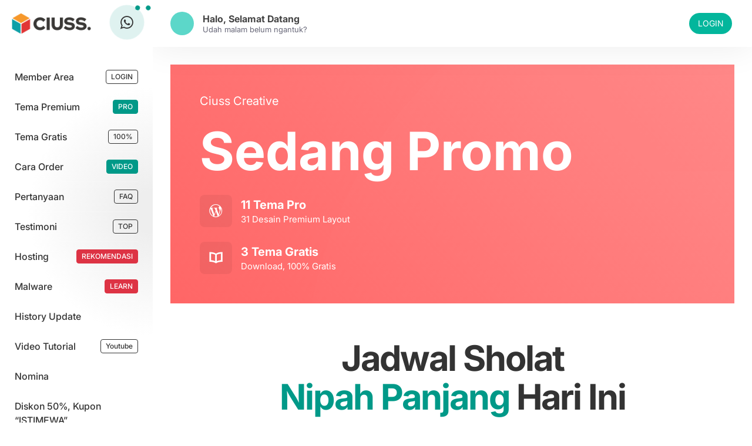

--- FILE ---
content_type: text/html; charset=UTF-8
request_url: https://ciuss.com/jadwal-sholat/tanjung-jabung-timur/nipah-panjang/
body_size: 18872
content:
 <!DOCTYPE html>
<html lang="id">
<head>
		<meta charset="UTF-8" />
		<meta name="viewport" content="width=device-width, initial-scale=1.0, maximum-scale=5.0, user-scalable=yes" />
		<meta name="google-site-verification" content="UodDT5gQbmc7S2VdGktQva-QTbBBlXuTE1OSz0rAPyI" />
		<meta name="ahrefs-site-verification" content="2ed4161f1e710aee07f5499a0c27a40411ada576e1415edfaa80dda8c66a85fd">
        <script src="https://analytics.ahrefs.com/analytics.js" data-key="+Bc9NA9qXWj3+H4TVVQ36Q" async></script>
		<!-- Google tag (gtag.js) -->
<script async src="https://www.googletagmanager.com/gtag/js?id=G-2B21JVXSD8"></script>
<script>
  window.dataLayer = window.dataLayer || [];
  function gtag(){dataLayer.push(arguments);}
  gtag('js', new Date());

  gtag('config', 'G-2B21JVXSD8');
</script>
		<meta name="robots" content="index, follow" />
		<meta name="description" content="" />
<link rel="profile" href="https://gmpg.org/xfn/11" />
<meta property="og:locale" content="id_ID" />
<meta property="og:type" content="website" />
<meta property="og:site_name" content="Ciuss Creative" />
<meta property="og:title" content="  Nipah Panjang" />
<meta property="og:description" content="" />
<meta property="og:url" content="https://ciuss.com/jadwal-sholat/tanjung-jabung-timur/nipah-panjang?name=nipah-panjang&#038;post_type=jadwal-sholat" />
<meta name="twitter:card" content="summary_large_image" />
<meta name="twitter:title" content="  Nipah Panjang" />
<meta name="twitter:description" content="" />

<meta property="og:image" content="https://ciuss.com/wp-content/themes/ciuss/images/share.jpg" /><meta property="og:image:secure_url" content="https://ciuss.com/wp-content/themes/ciuss/images/share.jpg" /><meta name="twitter:image" content="https://ciuss.com/wp-content/themes/ciuss/images/share.jpg" /><title>Jadwal Sholat Nipah Panjang Hari Ini &#8211; Jadwal Sholat Tanjung Jabung Timur &#8211; Jambi</title>
<meta name='robots' content='max-image-preview:large' />
<link rel='dns-prefetch' href='//cdnjs.cloudflare.com' />
<link rel="alternate" title="oEmbed (JSON)" type="application/json+oembed" href="https://ciuss.com/wp-json/oembed/1.0/embed?url=https%3A%2F%2Fciuss.com%2Fjadwal-sholat%2Ftanjung-jabung-timur%2Fnipah-panjang%2F" />
<link rel="alternate" title="oEmbed (XML)" type="text/xml+oembed" href="https://ciuss.com/wp-json/oembed/1.0/embed?url=https%3A%2F%2Fciuss.com%2Fjadwal-sholat%2Ftanjung-jabung-timur%2Fnipah-panjang%2F&#038;format=xml" />
<style id='wp-img-auto-sizes-contain-inline-css' type='text/css'>
img:is([sizes=auto i],[sizes^="auto," i]){contain-intrinsic-size:3000px 1500px}
/*# sourceURL=wp-img-auto-sizes-contain-inline-css */
</style>
<style id='wp-emoji-styles-inline-css' type='text/css'>

	img.wp-smiley, img.emoji {
		display: inline !important;
		border: none !important;
		box-shadow: none !important;
		height: 1em !important;
		width: 1em !important;
		margin: 0 0.07em !important;
		vertical-align: -0.1em !important;
		background: none !important;
		padding: 0 !important;
	}
/*# sourceURL=wp-emoji-styles-inline-css */
</style>
<style id='classic-theme-styles-inline-css' type='text/css'>
/*! This file is auto-generated */
.wp-block-button__link{color:#fff;background-color:#32373c;border-radius:9999px;box-shadow:none;text-decoration:none;padding:calc(.667em + 2px) calc(1.333em + 2px);font-size:1.125em}.wp-block-file__button{background:#32373c;color:#fff;text-decoration:none}
/*# sourceURL=/wp-includes/css/classic-themes.min.css */
</style>
<link rel="stylesheet preload" as="style" href="https://ciuss.com/wp-content/plugins/perfecty-push-notifications/public/css/perfecty-push-public.css?ver=1.6.5" media="all"><link rel="stylesheet preload" as="style" href="https://ciuss.com/wp-content/themes/ciuss/style.css?ver=021815" media="all"><link rel="stylesheet preload" as="style" href="https://ciuss.com/wp-content/themes/ciuss/css/icofont.css?ver=6.9" media="all"><link rel="stylesheet preload" as="style" href="https://ciuss.com/wp-content/themes/ciuss/css/ciuss-font.css?ver=6.9" media="all"><link rel="stylesheet preload" as="style" href="https://ciuss.com/wp-content/themes/ciuss/css/splide.min.css?ver=6.9" media="all"><link rel="stylesheet preload" as="style" href="https://cdnjs.cloudflare.com/ajax/libs/select2/4.0.13/css/select2.min.css?ver=6.9" media="all"><link rel="https://api.w.org/" href="https://ciuss.com/wp-json/" /><link rel="alternate" title="JSON" type="application/json" href="https://ciuss.com/wp-json/wp/v2/jadwal-sholat/30251" /><link rel="EditURI" type="application/rsd+xml" title="RSD" href="https://ciuss.com/xmlrpc.php?rsd" />
<meta name="generator" content="WordPress 6.9" />
<link rel="canonical" href="https://ciuss.com/jadwal-sholat/tanjung-jabung-timur/nipah-panjang/" />
<link rel='shortlink' href='https://ciuss.com/?p=30251' />
<script>
	window.PerfectyPushOptions = {
		path: "https://ciuss.com/wp-content/plugins/perfecty-push-notifications/public/js",
		dialogTitle: "Mau dapat info promo dari Ciuss?",
		dialogSubmit: "Ya Mau",
		dialogCancel: "Tidak",
		settingsTitle: "Notifikasi Promo",
		settingsOptIn: "Saya mau dapat notifikasi",
		settingsUpdateError: "Gagal, coba lagi",
		serverUrl: "https://ciuss.com/wp-json/perfecty-push",
		vapidPublicKey: "BIPWPKFNfR0GHoxEuYs0Tteso_1VyAAdxB76uhIyzlXkret8GPc-EBDcioREWOfe18YnsD5lv0K-v_JXyWzj0yU",
		token: "998d878599",
		tokenHeader: "X-WP-Nonce",
		enabled: true,
		unregisterConflicts: false,
		serviceWorkerScope: "/perfecty/push",
		loggerLevel: "error",
		loggerVerbose: false,
		hideBellAfterSubscribe: true,
		askPermissionsDirectly: false,
		unregisterConflictsExpression: "(OneSignalSDKWorker|wonderpush-worker-loader|webpushr-sw|subscribers-com\/firebase-messaging-sw|gravitec-net-web-push-notifications|push_notification_sw)",
		promptIconUrl: "https://ciuss.com/wp-content/uploads/2019/09/cropped-tema-png-webp.webp",
		visitsToDisplayPrompt: 0	}
</script>
<style type="text/css">	
	.running__text {
		background-image: url(https://ciuss.com/wp-content/themes/ciuss/images/parallax.jpg);
	}
	
	
	
	
	
	
	
	
	.dealer-parallax-layout .parallax {
		background-image: url(https://ciuss.com/wp-content/themes/ciuss/images/parallax.jpg);
	}
	.footer .parallax {
		background-image: url(https://ciuss.com/wp-content/themes/ciuss/images/parallax.jpg);
	}
	.footer__layer {
		opacity: 0.9	}
    @media screen and (max-width: 800px) {
	    .bold__menu {
		    background-image: url();
            background-position: top center;
            background-repeat: no-repeat;
	    }
   }
	</style><link rel="icon" href="https://ciuss.com/wp-content/uploads/2019/09/cropped-tema-png-150x150.webp" sizes="32x32" />
<link rel="icon" href="https://ciuss.com/wp-content/uploads/2019/09/cropped-tema-png-350x350.webp" sizes="192x192" />
<link rel="apple-touch-icon" href="https://ciuss.com/wp-content/uploads/2019/09/cropped-tema-png-350x350.webp" />
<meta name="msapplication-TileImage" content="https://ciuss.com/wp-content/uploads/2019/09/cropped-tema-png-350x350.webp" />
	
	<!-- Ciuss Creative -->
				<script async src="https://pagead2.googlesyndication.com/pagead/js/adsbygoogle.js?client=ca-pub-3850494374465657"
     crossorigin="anonymous"></script>
	    
<style id='global-styles-inline-css' type='text/css'>
:root{--wp--preset--aspect-ratio--square: 1;--wp--preset--aspect-ratio--4-3: 4/3;--wp--preset--aspect-ratio--3-4: 3/4;--wp--preset--aspect-ratio--3-2: 3/2;--wp--preset--aspect-ratio--2-3: 2/3;--wp--preset--aspect-ratio--16-9: 16/9;--wp--preset--aspect-ratio--9-16: 9/16;--wp--preset--color--black: #000000;--wp--preset--color--cyan-bluish-gray: #abb8c3;--wp--preset--color--white: #ffffff;--wp--preset--color--pale-pink: #f78da7;--wp--preset--color--vivid-red: #cf2e2e;--wp--preset--color--luminous-vivid-orange: #ff6900;--wp--preset--color--luminous-vivid-amber: #fcb900;--wp--preset--color--light-green-cyan: #7bdcb5;--wp--preset--color--vivid-green-cyan: #00d084;--wp--preset--color--pale-cyan-blue: #8ed1fc;--wp--preset--color--vivid-cyan-blue: #0693e3;--wp--preset--color--vivid-purple: #9b51e0;--wp--preset--gradient--vivid-cyan-blue-to-vivid-purple: linear-gradient(135deg,rgb(6,147,227) 0%,rgb(155,81,224) 100%);--wp--preset--gradient--light-green-cyan-to-vivid-green-cyan: linear-gradient(135deg,rgb(122,220,180) 0%,rgb(0,208,130) 100%);--wp--preset--gradient--luminous-vivid-amber-to-luminous-vivid-orange: linear-gradient(135deg,rgb(252,185,0) 0%,rgb(255,105,0) 100%);--wp--preset--gradient--luminous-vivid-orange-to-vivid-red: linear-gradient(135deg,rgb(255,105,0) 0%,rgb(207,46,46) 100%);--wp--preset--gradient--very-light-gray-to-cyan-bluish-gray: linear-gradient(135deg,rgb(238,238,238) 0%,rgb(169,184,195) 100%);--wp--preset--gradient--cool-to-warm-spectrum: linear-gradient(135deg,rgb(74,234,220) 0%,rgb(151,120,209) 20%,rgb(207,42,186) 40%,rgb(238,44,130) 60%,rgb(251,105,98) 80%,rgb(254,248,76) 100%);--wp--preset--gradient--blush-light-purple: linear-gradient(135deg,rgb(255,206,236) 0%,rgb(152,150,240) 100%);--wp--preset--gradient--blush-bordeaux: linear-gradient(135deg,rgb(254,205,165) 0%,rgb(254,45,45) 50%,rgb(107,0,62) 100%);--wp--preset--gradient--luminous-dusk: linear-gradient(135deg,rgb(255,203,112) 0%,rgb(199,81,192) 50%,rgb(65,88,208) 100%);--wp--preset--gradient--pale-ocean: linear-gradient(135deg,rgb(255,245,203) 0%,rgb(182,227,212) 50%,rgb(51,167,181) 100%);--wp--preset--gradient--electric-grass: linear-gradient(135deg,rgb(202,248,128) 0%,rgb(113,206,126) 100%);--wp--preset--gradient--midnight: linear-gradient(135deg,rgb(2,3,129) 0%,rgb(40,116,252) 100%);--wp--preset--font-size--small: 13px;--wp--preset--font-size--medium: 20px;--wp--preset--font-size--large: 36px;--wp--preset--font-size--x-large: 42px;--wp--preset--spacing--20: 0.44rem;--wp--preset--spacing--30: 0.67rem;--wp--preset--spacing--40: 1rem;--wp--preset--spacing--50: 1.5rem;--wp--preset--spacing--60: 2.25rem;--wp--preset--spacing--70: 3.38rem;--wp--preset--spacing--80: 5.06rem;--wp--preset--shadow--natural: 6px 6px 9px rgba(0, 0, 0, 0.2);--wp--preset--shadow--deep: 12px 12px 50px rgba(0, 0, 0, 0.4);--wp--preset--shadow--sharp: 6px 6px 0px rgba(0, 0, 0, 0.2);--wp--preset--shadow--outlined: 6px 6px 0px -3px rgb(255, 255, 255), 6px 6px rgb(0, 0, 0);--wp--preset--shadow--crisp: 6px 6px 0px rgb(0, 0, 0);}:where(.is-layout-flex){gap: 0.5em;}:where(.is-layout-grid){gap: 0.5em;}body .is-layout-flex{display: flex;}.is-layout-flex{flex-wrap: wrap;align-items: center;}.is-layout-flex > :is(*, div){margin: 0;}body .is-layout-grid{display: grid;}.is-layout-grid > :is(*, div){margin: 0;}:where(.wp-block-columns.is-layout-flex){gap: 2em;}:where(.wp-block-columns.is-layout-grid){gap: 2em;}:where(.wp-block-post-template.is-layout-flex){gap: 1.25em;}:where(.wp-block-post-template.is-layout-grid){gap: 1.25em;}.has-black-color{color: var(--wp--preset--color--black) !important;}.has-cyan-bluish-gray-color{color: var(--wp--preset--color--cyan-bluish-gray) !important;}.has-white-color{color: var(--wp--preset--color--white) !important;}.has-pale-pink-color{color: var(--wp--preset--color--pale-pink) !important;}.has-vivid-red-color{color: var(--wp--preset--color--vivid-red) !important;}.has-luminous-vivid-orange-color{color: var(--wp--preset--color--luminous-vivid-orange) !important;}.has-luminous-vivid-amber-color{color: var(--wp--preset--color--luminous-vivid-amber) !important;}.has-light-green-cyan-color{color: var(--wp--preset--color--light-green-cyan) !important;}.has-vivid-green-cyan-color{color: var(--wp--preset--color--vivid-green-cyan) !important;}.has-pale-cyan-blue-color{color: var(--wp--preset--color--pale-cyan-blue) !important;}.has-vivid-cyan-blue-color{color: var(--wp--preset--color--vivid-cyan-blue) !important;}.has-vivid-purple-color{color: var(--wp--preset--color--vivid-purple) !important;}.has-black-background-color{background-color: var(--wp--preset--color--black) !important;}.has-cyan-bluish-gray-background-color{background-color: var(--wp--preset--color--cyan-bluish-gray) !important;}.has-white-background-color{background-color: var(--wp--preset--color--white) !important;}.has-pale-pink-background-color{background-color: var(--wp--preset--color--pale-pink) !important;}.has-vivid-red-background-color{background-color: var(--wp--preset--color--vivid-red) !important;}.has-luminous-vivid-orange-background-color{background-color: var(--wp--preset--color--luminous-vivid-orange) !important;}.has-luminous-vivid-amber-background-color{background-color: var(--wp--preset--color--luminous-vivid-amber) !important;}.has-light-green-cyan-background-color{background-color: var(--wp--preset--color--light-green-cyan) !important;}.has-vivid-green-cyan-background-color{background-color: var(--wp--preset--color--vivid-green-cyan) !important;}.has-pale-cyan-blue-background-color{background-color: var(--wp--preset--color--pale-cyan-blue) !important;}.has-vivid-cyan-blue-background-color{background-color: var(--wp--preset--color--vivid-cyan-blue) !important;}.has-vivid-purple-background-color{background-color: var(--wp--preset--color--vivid-purple) !important;}.has-black-border-color{border-color: var(--wp--preset--color--black) !important;}.has-cyan-bluish-gray-border-color{border-color: var(--wp--preset--color--cyan-bluish-gray) !important;}.has-white-border-color{border-color: var(--wp--preset--color--white) !important;}.has-pale-pink-border-color{border-color: var(--wp--preset--color--pale-pink) !important;}.has-vivid-red-border-color{border-color: var(--wp--preset--color--vivid-red) !important;}.has-luminous-vivid-orange-border-color{border-color: var(--wp--preset--color--luminous-vivid-orange) !important;}.has-luminous-vivid-amber-border-color{border-color: var(--wp--preset--color--luminous-vivid-amber) !important;}.has-light-green-cyan-border-color{border-color: var(--wp--preset--color--light-green-cyan) !important;}.has-vivid-green-cyan-border-color{border-color: var(--wp--preset--color--vivid-green-cyan) !important;}.has-pale-cyan-blue-border-color{border-color: var(--wp--preset--color--pale-cyan-blue) !important;}.has-vivid-cyan-blue-border-color{border-color: var(--wp--preset--color--vivid-cyan-blue) !important;}.has-vivid-purple-border-color{border-color: var(--wp--preset--color--vivid-purple) !important;}.has-vivid-cyan-blue-to-vivid-purple-gradient-background{background: var(--wp--preset--gradient--vivid-cyan-blue-to-vivid-purple) !important;}.has-light-green-cyan-to-vivid-green-cyan-gradient-background{background: var(--wp--preset--gradient--light-green-cyan-to-vivid-green-cyan) !important;}.has-luminous-vivid-amber-to-luminous-vivid-orange-gradient-background{background: var(--wp--preset--gradient--luminous-vivid-amber-to-luminous-vivid-orange) !important;}.has-luminous-vivid-orange-to-vivid-red-gradient-background{background: var(--wp--preset--gradient--luminous-vivid-orange-to-vivid-red) !important;}.has-very-light-gray-to-cyan-bluish-gray-gradient-background{background: var(--wp--preset--gradient--very-light-gray-to-cyan-bluish-gray) !important;}.has-cool-to-warm-spectrum-gradient-background{background: var(--wp--preset--gradient--cool-to-warm-spectrum) !important;}.has-blush-light-purple-gradient-background{background: var(--wp--preset--gradient--blush-light-purple) !important;}.has-blush-bordeaux-gradient-background{background: var(--wp--preset--gradient--blush-bordeaux) !important;}.has-luminous-dusk-gradient-background{background: var(--wp--preset--gradient--luminous-dusk) !important;}.has-pale-ocean-gradient-background{background: var(--wp--preset--gradient--pale-ocean) !important;}.has-electric-grass-gradient-background{background: var(--wp--preset--gradient--electric-grass) !important;}.has-midnight-gradient-background{background: var(--wp--preset--gradient--midnight) !important;}.has-small-font-size{font-size: var(--wp--preset--font-size--small) !important;}.has-medium-font-size{font-size: var(--wp--preset--font-size--medium) !important;}.has-large-font-size{font-size: var(--wp--preset--font-size--large) !important;}.has-x-large-font-size{font-size: var(--wp--preset--font-size--x-large) !important;}
/*# sourceURL=global-styles-inline-css */
</style>
</head>
	
<body id="ciuss__web" class="wp-singular jadwal-sholat-template-default single single-jadwal-sholat postid-30251 wp-custom-logo wp-embed-responsive wp-theme-ciuss">
	<div class="only__wrapper">
	    <div class="ciuss__header">
		    <div class="ciuss__header__inner">
			    <div class="ciuss__logo">
				    <a href="https://ciuss.com"><img src="https://ciuss.com/wp-content/uploads/2025/12/cropped-ciuss-box.png" alt="Logo Blog" width="160" height="32" /></a>					<a aria-label="Tanya Ciuss" href="" class="ciuss__chat">
				        <span class="ciuss__wa" id="circleChat"><span class="moon"></span></span>
				    	<span class="ciuss__rot" id="circleChat"><span class="moon"></span></span>
				    	<i class="icofont-brand-whatsapp"></i>
			        </a>
					<div class="open__menu" onclick="toggleMenu()">MENU</div>
				</div>
				<div class="ciuss__menu">
				    <div class="ciuss__nav"><ul id="nav" class="menu__nav"><li id="menu-item-9896" class="menu-item menu-item-type-custom menu-item-object-custom menu-item-9896"><a href="https://ciuss.com/dashboard" title="LOGIN">Member Area <span>LOGIN</span></a></li>
<li id="menu-item-13855" class="shake menu-item menu-item-type-post_type_archive menu-item-object-tema-wordpress menu-item-13855"><a href="https://ciuss.com/tema-wordpress/" title="Tema">Tema Premium <span>PRO</span></a></li>
<li id="menu-item-13885" class="menu-item menu-item-type-post_type menu-item-object-page menu-item-13885"><a href="https://ciuss.com/tema-gratis/" title="Gratis">Tema Gratis <span>100%</span></a></li>
<li id="menu-item-33828" class="shake menu-item menu-item-type-post_type menu-item-object-video-tutorial menu-item-33828"><a href="https://ciuss.com/video-tutorial/cara-order/">Cara Order <span>VIDEO</span></a></li>
<li id="menu-item-13853" class="menu-item menu-item-type-post_type menu-item-object-page menu-item-13853"><a href="https://ciuss.com/faq/" title="FAQ">Pertanyaan<span>FAQ</span></a></li>
<li id="menu-item-5865" class="menu-item menu-item-type-post_type_archive menu-item-object-testimoni menu-item-5865"><a href="https://ciuss.com/testimoni/" title="Testimoni">Testimoni<span>TOP</span></a></li>
<li id="menu-item-14041" class="red menu-item menu-item-type-custom menu-item-object-custom menu-item-14041"><a target="_blank" href="https://gapurahoster.co.id/member/aff.php?aff=1630" title="Rekomendasi">Hosting<span>REKOMENDASI</span></a></li>
<li id="menu-item-13863" class="red menu-item menu-item-type-custom menu-item-object-custom menu-item-13863"><a href="https://ciuss.com/malware" title="Malware">Malware <span>LEARN</span></a></li>
<li id="menu-item-33805" class="menu-item menu-item-type-custom menu-item-object-custom menu-item-33805"><a target="_blank" href="https://update.ciuss.com">History Update</a></li>
<li id="menu-item-33807" class="menu-item menu-item-type-custom menu-item-object-custom menu-item-33807"><a target="_blank" href="https://youtube.com/c/CiussCreative">Video Tutorial <span>Youtube</span></a></li>
<li id="menu-item-36491" class="menu-item menu-item-type-post_type menu-item-object-page menu-item-36491"><a href="https://ciuss.com/nomina/">Nomina</a></li>
<li id="menu-item-36591" class="menu-item menu-item-type-post_type menu-item-object-page menu-item-36591"><a href="https://ciuss.com/istimewa/">Diskon 50%, Kupon &#8220;ISTIMEWA&#8221;</a></li>
</ul></div>				</div>
				<div class="ciuss__copy">&copy; Ciuss Creative sejak 2013</div>
			</div>
		</div>
		<div class="ciuss__content">
		    <div class="ciuss__hello ciuss__clear">
											<div class="ciuss__user ciuss__clear">
						    	<div class="ciuss__userimage">
							    	<i class="icon-ciuss-user"></i>
	    						</div>
		    					<div class="ciuss__username">
			    			    	<div class="ciuss__greeting">
				    			    	Halo, Selamat datang
					    			</div>
						    		<div class="ciuss__active">
							        	<span class="ciuss__register" id="greeting"></span>
    								</div>
	    						</div>
		    				</div>
							<a href="https://ciuss.com/dashboard" class="ciuss__log">LOGIN</a>
							
							<script>
	    						function getGreetingBasedOnTime() {
									const hour = new Date().getHours();
									let greeting;
									if (hour < 4) {
										greeting = "Begadang atau lembur nih?";
									} else if (hour < 7) {
										greeting = "Wah rajin sekali sudah on";
									} else if (hour < 10) {
										greeting = "Semoga pagimu selalu cerah";
									} else if (hour < 15) {
										greeting = "Siang ini tetap semangat";
									} else if (hour < 15) {
										greeting = "Siang ini tetap semangat";
									} else if (hour < 18) {
										greeting = "Sore ini masih semangat kan?";
									} else if (hour < 19) {
										greeting = "Selamat bersantai petang ini";
									} else if (hour < 22) {
										greeting = "Udah malam belum ngantuk?";
									} else {
										greeting = "Lagi begadang ya?";
									}
									return greeting;
								}
								
								document.addEventListener('DOMContentLoaded', function() {
									const greetingElement = document.getElementById('greeting');
									if (greetingElement) {
										greetingElement.textContent = getGreetingBasedOnTime();
									}
								});
							</script>
									</div>
			
						
			
                                    <div class="ciuss__intro">
					    <div style="position: relative; z-index: 3; ">
			    		    <div class="ciuss__ask">Ciuss Creative</div>
			    			<h1 class="ciuss__mainhead"><span class="typewrite" data-period="2000" data-type='["Sedang Promo","Berlaku Hari Ini","Jangan Lewatkan"]'>
						    	<span class="wrap"></span></span>&nbsp;
					    	</h1>
							<script>
    					var TxtType = function(el, toRotate, period) {
    						this.toRotate = toRotate;
    						this.el = el;
    						this.loopNum = 0;
    						this.period = parseInt(period, 10) || 2000;
    						this.txt = '';
    						this.tick();
    						this.isDeleting = false;
						};

    					TxtType.prototype.tick = function() {
    						var i = this.loopNum % this.toRotate.length;
    					 	var fullTxt = this.toRotate[i];

    					 	if (this.isDeleting) {
								this.txt = fullTxt.substring(0, this.txt.length - 1);
							} else {
								this.txt = fullTxt.substring(0, this.txt.length + 1);
							}
							this.el.innerHTML = '<span class="wrap">'+this.txt+'</span>';
		
							var that = this;
							var delta = 120 - Math.random() * 100;
							if (this.isDeleting) { delta /= 2; }
		
							if (!this.isDeleting && this.txt === fullTxt) {
								delta = this.period;
								this.isDeleting = true;
							} else if (this.isDeleting && this.txt === '') {
								this.isDeleting = false;
								this.loopNum++;
								delta = 500;
							}
		
							setTimeout(function() {
								that.tick();
							}, delta);
						};

   				    	window.onload = function() {
							var elements = document.getElementsByClassName('typewrite');
							for (var i=0; i<elements.length; i++) {
								var toRotate = elements[i].getAttribute('data-type');
								var period = elements[i].getAttribute('data-period');
								if (toRotate) {
									new TxtType(elements[i], JSON.parse(toRotate), period);
								}
							}
						};
				    	</script>
							<a href="https://ciuss.com/tema-wordpress/" class="intro__top">
							    <i class="icofont-brand-wordpress"></i>
								<div class="intro__r">
								    <div class="intro__h">11 Tema Pro</div>
									<div class="intro__s">31 Desain Premium Layout</div>
								</div>
							</a>
							
							<div class="intro__top">
							    <i class="icon-book"></i>
								<div class="intro__r">
								    <div class="intro__h">3 Tema Gratis</div>
									<div class="intro__s">Download, 100% Gratis</div>
								</div>
							</div>
						</div>
											</div>
								
		
		<div class="ciuss__clear top__info top__nohome ciuss__arsip">
			<div class="ciuss__container">
		         	<h1 class="ciuss__question id_id">Jadwal Sholat<br/>
			        	<span class="wrap">Nipah Panjang</span> Hari Ini
		        	</h1>
					<div class="ciuss__answer">Tanjung Jabung Timur - Jambi</div>
					
			</div>
		</div>
		
		<div class="ciuss__clear ciuss__benefit">
		    <script type="application/ld+json">
			    {
					"@context": "https://schema.org",
					"@type": "BlogPosting",
					"headline": "Nipah Panjang",
					"image": "",
					"datePublished": "2024-04-14 21:05:44",
					"dateModified": "2024-04-14 21:05:44",
					"author": [{
						"@type": "Person",
						"name": "yayun",
						"url": ""
					}]
				}
			</script>
			<div class="ciuss__container">
	            <div class="ciuss__archive ciuss__clear">
				    <div class="single__content">

                        <div class="overlay">
			                <div class="prayer">
				                <div class="thisday id_id">Minggu, 18 Jan 2026</div>
				            	<div id="table"></div>
				            	<div class="method id_id">
				            	    Metode perhitungan merujuk SIHAT KEMENAG.<br/>Subuh: 20°, Isya: 18°
				            	</div>
			            	</div>
		                </div>

                        <div class="location">
			                <div class="zone">
			                    Nipah Panjang berada di kabupaten / kota <a title="Jadwal Sholat Tanjung Jabung Timur" href="https://ciuss.com/wilayah/tanjung-jabung-timur/">Tanjung Jabung Timur</a>, provinsi <a title="Jadwal Sholat Jambi" href="https://ciuss.com/wilayah/jambi/">Jambi</a>. Letak lokasi Nipah Panjang pada Maps Google bisa dilihat dibawah. Sebagai acuan titik koordinate untuk menentukan <strong>waktu sholat Nipah Panjang</strong>.
				            </div>
			            </div>

                        <div class="maps">
			                <iframe src="https://maps.google.com/maps?iwd=&q=-1.0882150016757057, 104.17822448939165&hl=es;z=14&amp;output=embed"></iframe>
	    	            </div>

                        <div class="detail">
                            <table>
                                <tr>
				                	<td>
				            		    Kecamatan				            		</td>
				            		<td class="tabr">Nipah Panjang</td>
				            	</tr>
				            	<tr><td>Kab / Kota</td><td class="tabr">Tanjung Jabung Timur</td></tr><tr><td>Provinsi</td><td class="tabr">Jambi</td></tr>				            	<tr>
				            		<td>Koordinat</td>
				            		<td class="tabr">-1.0882150016757057, 104.17822448939165</td>
				            	</tr>
				            	<tr>
				            		<td>Timezone</td>
				            		<td class="tabr">GMT +7</td>
				            	</tr>
				            </table>
			            </div>
						
						<div class="puasa">
				    		<h2 class="ciuss__question">Jadwal <span class="wrap">Imsakiyah Dan Buka</span> Puasa Nipah Panjang</h2>
							<div id="saum" class="ciuss__clear"></div>
						</div>
						
						<div class="related-posts"><h3>Jadwal Sholat Sekitarnya</h3><div class="related-grid">							    	<article class="related-card">
									    <div class="related-content">
										    <h4 class="related-post-title">
											    <a title="Waktu Sholat Sadu, Jadwal Sholat Sadu Hari Ini" href="https://ciuss.com/jadwal-sholat/tanjung-jabung-timur/sadu/">Sadu</a>
											</h4>
										</div>
									</article>
															    	<article class="related-card">
									    <div class="related-content">
										    <h4 class="related-post-title">
											    <a title="Waktu Sholat Rantau Rasau, Jadwal Sholat Rantau Rasau Hari Ini" href="https://ciuss.com/jadwal-sholat/tanjung-jabung-timur/rantau-rasau/">Rantau Rasau</a>
											</h4>
										</div>
									</article>
															    	<article class="related-card">
									    <div class="related-content">
										    <h4 class="related-post-title">
											    <a title="Waktu Sholat Muara Sabak Timur, Jadwal Sholat Muara Sabak Timur Hari Ini" href="https://ciuss.com/jadwal-sholat/tanjung-jabung-timur/muara-sabak-timur/">Muara Sabak Timur</a>
											</h4>
										</div>
									</article>
															    	<article class="related-card">
									    <div class="related-content">
										    <h4 class="related-post-title">
											    <a title="Waktu Sholat Muara Sabak Barat, Jadwal Sholat Muara Sabak Barat Hari Ini" href="https://ciuss.com/jadwal-sholat/tanjung-jabung-timur/muara-sabak-barat/">Muara Sabak Barat</a>
											</h4>
										</div>
									</article>
															    	<article class="related-card">
									    <div class="related-content">
										    <h4 class="related-post-title">
											    <a title="Waktu Sholat Mendahara Ulu, Jadwal Sholat Mendahara Ulu Hari Ini" href="https://ciuss.com/jadwal-sholat/tanjung-jabung-timur/mendahara-ulu/">Mendahara Ulu</a>
											</h4>
										</div>
									</article>
															    	<article class="related-card">
									    <div class="related-content">
										    <h4 class="related-post-title">
											    <a title="Waktu Sholat Mendahara, Jadwal Sholat Mendahara Hari Ini" href="https://ciuss.com/jadwal-sholat/tanjung-jabung-timur/mendahara/">Mendahara</a>
											</h4>
										</div>
									</article>
															    	<article class="related-card">
									    <div class="related-content">
										    <h4 class="related-post-title">
											    <a title="Waktu Sholat Kuala Jambi, Jadwal Sholat Kuala Jambi Hari Ini" href="https://ciuss.com/jadwal-sholat/tanjung-jabung-timur/kuala-jambi/">Kuala Jambi</a>
											</h4>
										</div>
									</article>
															    	<article class="related-card">
									    <div class="related-content">
										    <h4 class="related-post-title">
											    <a title="Waktu Sholat Geragai, Jadwal Sholat Geragai Hari Ini" href="https://ciuss.com/jadwal-sholat/tanjung-jabung-timur/geragai/">Geragai</a>
											</h4>
										</div>
									</article>
															    	<article class="related-card">
									    <div class="related-content">
										    <h4 class="related-post-title">
											    <a title="Waktu Sholat Dendang, Jadwal Sholat Dendang Hari Ini" href="https://ciuss.com/jadwal-sholat/tanjung-jabung-timur/dendang-2/">Dendang</a>
											</h4>
										</div>
									</article>
															    	<article class="related-card">
									    <div class="related-content">
										    <h4 class="related-post-title">
											    <a title="Waktu Sholat Berbak, Jadwal Sholat Berbak Hari Ini" href="https://ciuss.com/jadwal-sholat/tanjung-jabung-timur/berbak/">Berbak</a>
											</h4>
										</div>
									</article>
								</div></div>						<br/><br/>
						<div class="single__post just_content">
												</div>
						<br/><br/>
			        						</div>
					
					
					
					<div class="single__bar">
						<div class="single__share ciuss__clear">
							    <div class="share__head">Share</div>
								<a class="ciuss__facebook" href="https://www.facebook.com/sharer/sharer.php?u=https://ciuss.com/jadwal-sholat/tanjung-jabung-timur/nipah-panjang/&amp;t=Nipah Panjang" target="_blank" title="Share to Facebook">
								    <i class="icofont-facebook"></i>
								</a>
								<a class="ciuss__twitter" href="https://twitter.com/intent/tweet?text=Nipah Panjang https://ciuss.com/jadwal-sholat/tanjung-jabung-timur/nipah-panjang/" target="_blank" title="Share to Twitter">
									<i class="icofont-x"></i>
								</a>
								<a class="mob_wa ciuss__whatsapp" target="_blank" href="https://wa.me/?text=Nipah Panjang https://ciuss.com/jadwal-sholat/tanjung-jabung-timur/nipah-panjang/" title="Share to WhatsApp">
									<i class="icofont-brand-whatsapp"></i>
								</a>
								<a class="ciuss__telegram" href="https://t.me/share/url?url=https://ciuss.com/jadwal-sholat/tanjung-jabung-timur/nipah-panjang/&text=Nipah Panjang" target="_blank" title="Share to Telegram">
									<i class="icofont-telegram"></i>
								</a>
								<a class="ciuss__link" href="#" class="copy-link" title="Copy Link" onclick="copyToClipboard('https://ciuss.com/jadwal-sholat/tanjung-jabung-timur/nipah-panjang/'); return false;">
							    	<i class="icon-link"></i>
								</a>
								<span id="copy-notification">
						    		Copied								</span>
							<script>
								function copyToClipboard(text) {
								    navigator.clipboard.writeText(text).then(function() {
   								        // Tampilkan notifikasi
  							    	    var notification = document.getElementById('copy-notification');
								    	notification.style.visibility = 'visible';
									
								    	// Sembunyikan setelah 2 detik
								    	setTimeout(function() {
							    			notification.style.visibility = 'hidden';
								    	}, 2000);
							    	}, function(err) {
										console.error('Could not copy text: ', err);
									});
								}
							</script>
					    </div>
			    	</div>
					
		    	</div>
			</div>
			
		</div>


<script type="text/javascript">
//--------------------- Copyright Block ----------------------
/* 

PrayTimes.js: Prayer Times Calculator (ver 2.3)
Copyright (C) 2007-2011 PrayTimes.org

Developer: Hamid Zarrabi-Zadeh
License: GNU LGPL v3.0

TERMS OF USE:
	Permission is granted to use this code, with or 
	without modification, in any website or application 
	provided that credit is given to the original work 
	with a link back to PrayTimes.org.

This program is distributed in the hope that it will 
be useful, but WITHOUT ANY WARRANTY. 

PLEASE DO NOT REMOVE THIS COPYRIGHT BLOCK.
 
*/ 


//--------------------- Help and Manual ----------------------
/*

User's Manual: 
http://praytimes.org/manual

Calculation Formulas: 
http://praytimes.org/calculation



//------------------------ User Interface -------------------------


	getTimes (date, coordinates [, timeZone [, dst [, timeFormat]]]) 
	
	setMethod (method)       // set calculation method 
	adjust (parameters)      // adjust calculation parameters	
	tune (offsets)           // tune times by given offsets 

	getMethod ()             // get calculation method 
	getSetting ()            // get current calculation parameters
	getOffsets ()            // get current time offsets


//------------------------- Sample Usage --------------------------


	var PT = new PrayTimes('ISNA');
	var times = PT.getTimes(new Date(), [43, -80], -5);
	document.write('Sunrise = '+ times.sunrise)


*/
	

//----------------------- PrayTimes Class ------------------------


function PrayTimes(method) {


	//------------------------ Constants --------------------------
	var
	
	// Time Names
	timeNames = {
		imsak    : 'Imsak',
		fajr     : 'Fajr',
		sunrise  : 'Sunrise',
		dhuhr    : 'Dhuhr',
		asr      : 'Asr',
		sunset   : 'Sunset',
		maghrib  : 'Maghrib',
		isha     : 'Isha',
		midnight : 'Midnight'
	},


	// Calculation Methods
	methods = {
		MWL: {
			name: 'Muslim World League',
			params: { fajr: 18, isha: 17 } },
		KEMENAG: {
			name: 'Kemenag Indonesia',
			params: { fajr: 20, isha: 18 } },
		ISNA: {
			name: 'Islamic Society of North America (ISNA)',
			params: { fajr: 15, isha: 15 } },
		Egypt: {
			name: 'Egyptian General Authority of Survey',
			params: { fajr: 19.5, isha: 17.5 } },
		Makkah: {
			name: 'Umm Al-Qura University, Makkah',
			params: { fajr: 18.5, isha: '90 min' } },  // fajr was 19 degrees before 1430 hijri
		Karachi: {
			name: 'University of Islamic Sciences, Karachi',
			params: { fajr: 18, isha: 18 } },
		Tehran: {
			name: 'Institute of Geophysics, University of Tehran',
			params: { fajr: 17.7, isha: 14, maghrib: 4.5, midnight: 'Jafari' } },  // isha is not explicitly specified in this method
		Jafari: {
			name: 'Shia Ithna-Ashari, Leva Institute, Qum',
			params: { fajr: 16, isha: 14, maghrib: 4, midnight: 'Jafari' } }
	},


	// Default Parameters in Calculation Methods
	defaultParams = {
		maghrib: '0 min', midnight: 'Standard'

	},
 
 
	//----------------------- Parameter Values ----------------------
	/*
	
	// Asr Juristic Methods
	asrJuristics = [ 
		'Standard',    // Shafi`i, Maliki, Ja`fari, Hanbali
		'Hanafi'       // Hanafi
	],


	// Midnight Mode
	midnightMethods = [ 
		'Standard',    // Mid Sunset to Sunrise
		'Jafari'       // Mid Sunset to Fajr
	],


	// Adjust Methods for Higher Latitudes
	highLatMethods = [
		'NightMiddle', // middle of night
		'AngleBased',  // angle/60th of night
		'OneSeventh',  // 1/7th of night
		'None'         // No adjustment
	],


	// Time Formats
	timeFormats = [
		'24h',         // 24-hour format
		'12h',         // 12-hour format
		'12hNS',       // 12-hour format with no suffix
		'Float'        // floating point number 
	],
	*/	


	//---------------------- Default Settings --------------------
	
	calcMethod = 'KEMENAG',

	// do not change anything here; use adjust method instead
	setting = {  
		imsak    : '10 min',
		dhuhr    : '0 min',  
		asr      : 'Standard',
		highLats : 'NightMiddle'
	},

	timeFormat = '24h',
	timeSuffixes = ['am', 'pm'],
	invalidTime =  '-----',

	numIterations = 1,
	offset = {},


	//----------------------- Local Variables ---------------------

	lat, lng, elv,       // coordinates
	timeZone, jDate;     // time variables
	

	//---------------------- Initialization -----------------------
	
	
	// set methods defaults
	var defParams = defaultParams;
	for (var i in methods) {
		var params = methods[i].params;
		for (var j in defParams)
			if ((typeof(params[j]) == 'undefined'))
				params[j] = defParams[j];
	};

	// initialize settings
	calcMethod = methods[method] ? method : calcMethod;
	var params = methods[calcMethod].params;
	for (var id in params)
		setting[id] = params[id];

	// init time offsets
	for (var i in timeNames)
		offset[i] = 0;

		
	
	//----------------------- Public Functions ------------------------
	return {

	
	// set calculation method 
	setMethod: function(method) {
		if (methods[method]) {
			this.adjust(methods[method].params);
			calcMethod = method;
		}
	},


	// set calculating parameters
	adjust: function(params) {
		for (var id in params)
			setting[id] = params[id];
	},


	// set time offsets
	tune: function(timeOffsets) {
		for (var i in timeOffsets)
			offset[i] = timeOffsets[i];
	},


	// get current calculation method
	getMethod: function() { return calcMethod; },

	// get current setting
	getSetting: function() { return setting; },

	// get current time offsets
	getOffsets: function() { return offset; },

	// get default calc parametrs
	getDefaults: function() { return methods; },


	// return prayer times for a given date
	getTimes: function(date, coords, timezone, dst, format) {
		lat = 1* coords[0];
		lng = 1* coords[1]; 
		elv = coords[2] ? 1* coords[2] : 0;
		timeFormat = format || timeFormat;
		if (date.constructor === Date)
			date = [date.getFullYear(), date.getMonth()+ 1, date.getDate()];
		if (typeof(timezone) == 'undefined' || timezone == 'auto')
			timezone = this.getTimeZone(date);
		if (typeof(dst) == 'undefined' || dst == 'auto') 
			dst = this.getDst(date);
		timeZone = 1* timezone+ (1* dst ? 1 : 0);
		jDate = this.julian(date[0], date[1], date[2])- lng/ (15* 24);
		
		return this.computeTimes();
	},


	// convert float time to the given format (see timeFormats)
	getFormattedTime: function(time, format, suffixes) {
		if (isNaN(time))
			return invalidTime;
		if (format == 'Float') return time;
		suffixes = suffixes || timeSuffixes;

		time = DMath.fixHour(time+ 0.5/ 60);  // add 0.5 minutes to round
		var hours = Math.floor(time); 
		var minutes = Math.floor((time- hours)* 60);
		var suffix = (format == '12h') ? suffixes[hours < 12 ? 0 : 1] : '';
		var hour = (format == '24h') ? this.twoDigitsFormat(hours) : ((hours+ 12 -1)% 12+ 1);
		return hour+ ':'+ this.twoDigitsFormat(minutes)+ (suffix ? ' '+ suffix : '');
	},


	//---------------------- Calculation Functions -----------------------


	// compute mid-day time
	midDay: function(time) {
		var eqt = this.sunPosition(jDate+ time).equation;
		var noon = DMath.fixHour(12- eqt);
		return noon;
	},


	// compute the time at which sun reaches a specific angle below horizon
	sunAngleTime: function(angle, time, direction) {
		var decl = this.sunPosition(jDate+ time).declination;
		var noon = this.midDay(time);
		var t = 1/15* DMath.arccos((-DMath.sin(angle)- DMath.sin(decl)* DMath.sin(lat))/ 
				(DMath.cos(decl)* DMath.cos(lat)));
		return noon+ (direction == 'ccw' ? -t : t);
	},


	// compute asr time 
	asrTime: function(factor, time) { 
		var decl = this.sunPosition(jDate+ time).declination;
		var angle = -DMath.arccot(factor+ DMath.tan(Math.abs(lat- decl)));
		return this.sunAngleTime(angle, time);
	},


	// compute declination angle of sun and equation of time
	// Ref: http://aa.usno.navy.mil/faq/docs/SunApprox.php
	sunPosition: function(jd) {
		var D = jd - 2451545.0;
		var g = DMath.fixAngle(357.529 + 0.98560028* D);
		var q = DMath.fixAngle(280.459 + 0.98564736* D);
		var L = DMath.fixAngle(q + 1.915* DMath.sin(g) + 0.020* DMath.sin(2*g));

		var R = 1.00014 - 0.01671* DMath.cos(g) - 0.00014* DMath.cos(2*g);
		var e = 23.439 - 0.00000036* D;

		var RA = DMath.arctan2(DMath.cos(e)* DMath.sin(L), DMath.cos(L))/ 15;
		var eqt = q/15 - DMath.fixHour(RA);
		var decl = DMath.arcsin(DMath.sin(e)* DMath.sin(L));

		return {declination: decl, equation: eqt};
	},


	// convert Gregorian date to Julian day
	// Ref: Astronomical Algorithms by Jean Meeus
	julian: function(year, month, day) {
		if (month <= 2) {
			year -= 1;
			month += 12;
		};
		var A = Math.floor(year/ 100);
		var B = 2- A+ Math.floor(A/ 4);

		var JD = Math.floor(365.25* (year+ 4716))+ Math.floor(30.6001* (month+ 1))+ day+ B- 1524.5;
		return JD;
	},

	
	//---------------------- Compute Prayer Times -----------------------


	// compute prayer times at given julian date
	computePrayerTimes: function(times) {
		times = this.dayPortion(times);
		var params  = setting;
		
		var imsak   = this.sunAngleTime(this.eval(params.imsak), times.imsak, 'ccw');
		var fajr    = this.sunAngleTime(this.eval(params.fajr), times.fajr, 'ccw');
		var sunrise = this.sunAngleTime(this.riseSetAngle(), times.sunrise, 'ccw');  
		var dhuhr   = this.midDay(times.dhuhr);
		var asr     = this.asrTime(this.asrFactor(params.asr), times.asr);
		var sunset  = this.sunAngleTime(this.riseSetAngle(), times.sunset);;
		var maghrib = this.sunAngleTime(this.eval(params.maghrib), times.maghrib);
		var isha    = this.sunAngleTime(this.eval(params.isha), times.isha);

		return {
			imsak: imsak, fajr: fajr, sunrise: sunrise, dhuhr: dhuhr, 
			asr: asr, sunset: sunset, maghrib: maghrib, isha: isha
		};
	},


	// compute prayer times 
	computeTimes: function() {
		// default times
		var times = { 
			imsak: 5, fajr: 5, sunrise: 6, dhuhr: 12, 
			asr: 13, sunset: 18, maghrib: 18, isha: 18
		};

		// main iterations
		for (var i=1 ; i<=numIterations ; i++) 
			times = this.computePrayerTimes(times);

		times = this.adjustTimes(times);
		
		// add midnight time
		times.midnight = (setting.midnight == 'Jafari') ? 
				times.sunset+ this.timeDiff(times.sunset, times.fajr)/ 2 :
				times.sunset+ this.timeDiff(times.sunset, times.sunrise)/ 2;

		times = this.tuneTimes(times);
		return this.modifyFormats(times);
	},


	// adjust times 
	adjustTimes: function(times) {
		var params = setting;
		for (var i in times)
			times[i] += timeZone- lng/ 15;
			
		if (params.highLats != 'None')
			times = this.adjustHighLats(times);
			
		if (this.isMin(params.imsak))
			times.imsak = times.fajr- this.eval(params.imsak)/ 60;
		if (this.isMin(params.maghrib))
			times.maghrib = times.sunset+ this.eval(params.maghrib)/ 60;
		if (this.isMin(params.isha))
			times.isha = times.maghrib+ this.eval(params.isha)/ 60;
		times.dhuhr += this.eval(params.dhuhr)/ 60; 

		return times;
	},


	// get asr shadow factor
	asrFactor: function(asrParam) {
		var factor = {Standard: 1, Hanafi: 2}[asrParam];
		return factor || this.eval(asrParam);
	},


	// return sun angle for sunset/sunrise
	riseSetAngle: function() {
		//var earthRad = 6371009; // in meters
		//var angle = DMath.arccos(earthRad/(earthRad+ elv));
		var angle = 0.0347* Math.sqrt(elv); // an approximation
		return 0.833+ angle;
	},


	// apply offsets to the times
	tuneTimes: function(times) {
		for (var i in times)
			times[i] += offset[i]/ 60; 
		return times;
	},


	// convert times to given time format
	modifyFormats: function(times) {
		for (var i in times)
			times[i] = this.getFormattedTime(times[i], timeFormat); 
		return times;
	},


	// adjust times for locations in higher latitudes
	adjustHighLats: function(times) {
		var params = setting;
		var nightTime = this.timeDiff(times.sunset, times.sunrise); 

		times.imsak = this.adjustHLTime(times.imsak, times.sunrise, this.eval(params.imsak), nightTime, 'ccw');
		times.fajr  = this.adjustHLTime(times.fajr, times.sunrise, this.eval(params.fajr), nightTime, 'ccw');
		times.isha  = this.adjustHLTime(times.isha, times.sunset, this.eval(params.isha), nightTime);
		times.maghrib = this.adjustHLTime(times.maghrib, times.sunset, this.eval(params.maghrib), nightTime);
		
		return times;
	},

	
	// adjust a time for higher latitudes
	adjustHLTime: function(time, base, angle, night, direction) {
		var portion = this.nightPortion(angle, night);
		var timeDiff = (direction == 'ccw') ? 
			this.timeDiff(time, base):
			this.timeDiff(base, time);
		if (isNaN(time) || timeDiff > portion) 
			time = base+ (direction == 'ccw' ? -portion : portion);
		return time;
	},

	
	// the night portion used for adjusting times in higher latitudes
	nightPortion: function(angle, night) {
		var method = setting.highLats;
		var portion = 1/2 // MidNight
		if (method == 'AngleBased')
			portion = 1/60* angle;
		if (method == 'OneSeventh')
			portion = 1/7;
		return portion* night;
	},


	// convert hours to day portions 
	dayPortion: function(times) {
		for (var i in times)
			times[i] /= 24;
		return times;
	},


	//---------------------- Time Zone Functions -----------------------


	// get local time zone
	getTimeZone: function(date) {
		var year = date[0];
		var t1 = this.gmtOffset([year, 0, 1]);
		var t2 = this.gmtOffset([year, 6, 1]);
		return Math.min(t1, t2);
	},

	
	// get daylight saving for a given date
	getDst: function(date) {
		return 1* (this.gmtOffset(date) != this.getTimeZone(date));
	},


	// GMT offset for a given date
	gmtOffset: function(date) {
		var localDate = new Date(date[0], date[1]- 1, date[2], 12, 0, 0, 0);
		var GMTString = localDate.toGMTString();
		var GMTDate = new Date(GMTString.substring(0, GMTString.lastIndexOf(' ')- 1));
		var hoursDiff = (localDate- GMTDate) / (1000* 60* 60);
		return hoursDiff;
	},

	
	//---------------------- Misc Functions -----------------------

	// convert given string into a number
	eval: function(str) {
		return 1* (str+ '').split(/[^0-9.+-]/)[0];
	},


	// detect if input contains 'min'
	isMin: function(arg) {
		return (arg+ '').indexOf('min') != -1;
	},


	// compute the difference between two times 
	timeDiff: function(time1, time2) {
		return DMath.fixHour(time2- time1);
	},


	// add a leading 0 if necessary
	twoDigitsFormat: function(num) {
		return (num <10) ? '0'+ num : num;
	}
	
}}



//---------------------- Degree-Based Math Class -----------------------


var DMath = {

	dtr: function(d) { return (d * Math.PI) / 180.0; },
	rtd: function(r) { return (r * 180.0) / Math.PI; },

	sin: function(d) { return Math.sin(this.dtr(d)); },
	cos: function(d) { return Math.cos(this.dtr(d)); },
	tan: function(d) { return Math.tan(this.dtr(d)); },

	arcsin: function(d) { return this.rtd(Math.asin(d)); },
	arccos: function(d) { return this.rtd(Math.acos(d)); },
	arctan: function(d) { return this.rtd(Math.atan(d)); },

	arccot: function(x) { return this.rtd(Math.atan(1/x)); },
	arctan2: function(y, x) { return this.rtd(Math.atan2(y, x)); },

	fixAngle: function(a) { return this.fix(a, 360); },
	fixHour:  function(a) { return this.fix(a, 24 ); },

	fix: function(a, b) { 
		a = a- b* (Math.floor(a/ b));
		return (a < 0) ? a+ b : a;
	}
}


//---------------------- Init Object -----------------------


var prayTimes = new PrayTimes();
	
	var currentDate = new Date();

    var year = currentDate.getFullYear();
    var month = ('0' + (currentDate.getMonth() + 1)).slice(-2); // Bulan dimulai dari 0
    var day = ('0' + currentDate.getDate()).slice(-2);

    var currentDateString = month + ' ' + day + ' ' + year;
	var date = new Date(); // today
	
	var times = prayTimes.getTimes(date, [-1.0882150016757057, 104.17822448939165], +7);
	var list = ['Fajr', 'Sunrise', 'Dhuhr', 'Asr', 'Maghrib', 'Isha'];
	
	var puasa = prayTimes.getTimes(date, [-1.0882150016757057, 104.17822448939165], +7);
	var jeda = ['Imsak', 'Maghrib'];
	
	var buka = [
    	'Waktu imsyak', 
		'Waktu berbuka'
	];
	
	var nama = ['Subuh', 'Terbit', 'Dzuhur', 'Ashar', 'Maghrib', 'Isya'];
	var icon = ['<i class="icofont-night"></i>', '<i class="icofont-sun-set"></i>', '<i class="icofont-sun-alt"></i>', '<i class="icofont-full-sunny"></i>', '<i class="icofont-sun-set"></i>', '<i class="icofont-night"></i>'];
	
	var kapan = [
    	'<h4 class="point" itemprop="name">Kapan adzan sholat Subuh di Nipah Panjang hari ini?</h4>', 
		'<h4 class="point" itemprop="name">Jam berapa waktu matahari terbit di Nipah Panjang hari ini?</h4>', 
		'<h4 class="point" itemprop="name">Jadwal sholat Dzuhur hari ini di Nipah Panjang jam berapa?</h4>', 
		'<h4 class="point" itemprop="name">Adzan sholat Ashar di Nipah Panjang jam berapa hari ini?</h4>', 
		'<h4 class="point" itemprop="name">Kapan waktu sholat Maghrib di Nipah Panjang hari ini?</h4>', 
		'<h4 class="point" itemprop="name">Mulai jam berapa sholat Isya di Nipah Panjang hari ini?</h4>'
	];
	var prefix = [
    	'Adzan shubuh sebagai penanda datang waktu sholat Shubuh di Nipah Panjang adalah', 
		'Matahari hari ini terbit pada', 
		'Untuk wilayah Nipah Panjang pada hari ini pada', 
		'Waktu adzan untuk sholat Ashar di Nipah Panjang, hari ini adalah', 
		'Datangnya waktu sholat Maghrib dan waktu berbuka puasa pada', 
		'Adzan untuk sholat Isya pada jam'
	];
	var suffix = [
    	'untuk hari ini', 
		'di Nipah Panjang', 
		'waktunya adzan Dhuzur', 
		'', 
		'untuk wilayah Nipah Panjang dan sekitarnya', 
		'. Ini adalah waktu awal untuk melaksanakan sholat Isya untuk Nipah Panjang'
	];
	
	var waktu = [
    	'Waktu sholat Subuh di Nipah Panjang - ', 
		'Waktu matahari terbit di Nipah Panjang - ', 
		'Waktu sholat Dzuhur di Nipah Panjang - ', 
		'Waktu sholat Ashar di Nipah Panjang - ', 
		'Waktu sholat Maghrib di Nipah Panjang - ', 
		'Waktu sholat Isya di Nipah Panjang - '
	];

	var html = '<div id="timetable">';
	for(var i in list)	{
		html += '<div class="single_waktu ciuss__clear"><div class="nama_waktu">'+ icon[i] +' '+ nama[i] +'</div><div class="est_waktu">'+ times[list[i].toLowerCase()]+ '</div></div>';
	}
	html += '</div>';
	document.getElementById('table').innerHTML = html;
	
	var saum = '<div id="timesaum">';
	for(var i in jeda)	{
		saum += '<div class="idclear"><div class="waktusaum">'+ buka[i] +'</div><div class="waktusaum"><span class="wrap">'+ puasa[jeda[i].toLowerCase()]+ '</span></div></div>';
	}
	saum += '</div>';
	document.getElementById('saum').innerHTML = saum;
	
										
</script>


		
                  
	    </div>
		<div class="ciuss__news">
		    <div class="ciuss__footer__inner">
			
			<div class="breadcrumbs" itemscope itemtype="https://schema.org/WebPage"><div class="inbread" itemprop="breadcrumb"><span class="here">You are here : </span><span><a href="https://ciuss.com/" itemprop="url">Beranda</a></span> / <span><a itemprop="url" href="https://ciuss.com/jadwal-sholat/%wilayah%/">Sholat</a></span> / <span class="current">Nipah Panjang</span></div></div><!-- .breadcrumbs -->		    </div>
		</div>
		
		
			    	<script>(function(e,s){let o=s.createElement("script");o.src="https://ciuss.com/wp-json/salesloo-salespop/v1/pop.js",s.head.appendChild(o)})(window,document);</script>
		    <div class="hosting">
		    	Info <span>Hosting</span> Harga Stabil !!! <a href="https://gapurahoster.co.id/member/aff.php?aff=1630" target="_blank">DISINI</a>
			</div>
				
		<script type="speculationrules">
{"prefetch":[{"source":"document","where":{"and":[{"href_matches":"/*"},{"not":{"href_matches":["/wp-*.php","/wp-admin/*","/wp-content/uploads/*","/wp-content/*","/wp-content/plugins/*","/wp-content/themes/ciuss/*","/*\\?(.+)"]}},{"not":{"selector_matches":"a[rel~=\"nofollow\"]"}},{"not":{"selector_matches":".no-prefetch, .no-prefetch a"}}]},"eagerness":"conservative"}]}
</script>
        <script>
            // Do not change this comment line otherwise Speed Optimizer won't be able to detect this script

            (function () {
                const calculateParentDistance = (child, parent) => {
                    let count = 0;
                    let currentElement = child;

                    // Traverse up the DOM tree until we reach parent or the top of the DOM
                    while (currentElement && currentElement !== parent) {
                        currentElement = currentElement.parentNode;
                        count++;
                    }

                    // If parent was not found in the hierarchy, return -1
                    if (!currentElement) {
                        return -1; // Indicates parent is not an ancestor of element
                    }

                    return count; // Number of layers between element and parent
                }
                const isMatchingClass = (linkRule, href, classes, ids) => {
                    return classes.includes(linkRule.value)
                }
                const isMatchingId = (linkRule, href, classes, ids) => {
                    return ids.includes(linkRule.value)
                }
                const isMatchingDomain = (linkRule, href, classes, ids) => {
                    if(!URL.canParse(href)) {
                        return false
                    }

                    const url = new URL(href)
                    const host = url.host
                    const hostsToMatch = [host]

                    if(host.startsWith('www.')) {
                        hostsToMatch.push(host.substring(4))
                    } else {
                        hostsToMatch.push('www.' + host)
                    }

                    return hostsToMatch.includes(linkRule.value)
                }
                const isMatchingExtension = (linkRule, href, classes, ids) => {
                    if(!URL.canParse(href)) {
                        return false
                    }

                    const url = new URL(href)

                    return url.pathname.endsWith('.' + linkRule.value)
                }
                const isMatchingSubdirectory = (linkRule, href, classes, ids) => {
                    if(!URL.canParse(href)) {
                        return false
                    }

                    const url = new URL(href)

                    return url.pathname.startsWith('/' + linkRule.value + '/')
                }
                const isMatchingProtocol = (linkRule, href, classes, ids) => {
                    if(!URL.canParse(href)) {
                        return false
                    }

                    const url = new URL(href)

                    return url.protocol === linkRule.value + ':'
                }
                const isMatchingExternal = (linkRule, href, classes, ids) => {
                    if(!URL.canParse(href) || !URL.canParse(document.location.href)) {
                        return false
                    }

                    const matchingProtocols = ['http:', 'https:']
                    const siteUrl = new URL(document.location.href)
                    const linkUrl = new URL(href)

                    // Links to subdomains will appear to be external matches according to JavaScript,
                    // but the PHP rules will filter those events out.
                    return matchingProtocols.includes(linkUrl.protocol) && siteUrl.host !== linkUrl.host
                }
                const isMatch = (linkRule, href, classes, ids) => {
                    switch (linkRule.type) {
                        case 'class':
                            return isMatchingClass(linkRule, href, classes, ids)
                        case 'id':
                            return isMatchingId(linkRule, href, classes, ids)
                        case 'domain':
                            return isMatchingDomain(linkRule, href, classes, ids)
                        case 'extension':
                            return isMatchingExtension(linkRule, href, classes, ids)
                        case 'subdirectory':
                            return isMatchingSubdirectory(linkRule, href, classes, ids)
                        case 'protocol':
                            return isMatchingProtocol(linkRule, href, classes, ids)
                        case 'external':
                            return isMatchingExternal(linkRule, href, classes, ids)
                        default:
                            return false;
                    }
                }
                const track = (element) => {
                    const href = element.href ?? null
                    const classes = Array.from(element.classList)
                    const ids = [element.id]
                    const linkRules = [{"type":"extension","value":"pdf"},{"type":"extension","value":"zip"},{"type":"protocol","value":"mailto"},{"type":"protocol","value":"tel"}]
                    if(linkRules.length === 0) {
                        return
                    }

                    // For link rules that target an id, we need to allow that id to appear
                    // in any ancestor up to the 7th ancestor. This loop looks for those matches
                    // and counts them.
                    linkRules.forEach((linkRule) => {
                        if(linkRule.type !== 'id') {
                            return;
                        }

                        const matchingAncestor = element.closest('#' + linkRule.value)

                        if(!matchingAncestor || matchingAncestor.matches('html, body')) {
                            return;
                        }

                        const depth = calculateParentDistance(element, matchingAncestor)

                        if(depth < 7) {
                            ids.push(linkRule.value)
                        }
                    });

                    // For link rules that target a class, we need to allow that class to appear
                    // in any ancestor up to the 7th ancestor. This loop looks for those matches
                    // and counts them.
                    linkRules.forEach((linkRule) => {
                        if(linkRule.type !== 'class') {
                            return;
                        }

                        const matchingAncestor = element.closest('.' + linkRule.value)

                        if(!matchingAncestor || matchingAncestor.matches('html, body')) {
                            return;
                        }

                        const depth = calculateParentDistance(element, matchingAncestor)

                        if(depth < 7) {
                            classes.push(linkRule.value)
                        }
                    });

                    const hasMatch = linkRules.some((linkRule) => {
                        return isMatch(linkRule, href, classes, ids)
                    })

                    if(!hasMatch) {
                        return
                    }

                    const url = "https://ciuss.com/wp-content/plugins/independent-analytics/iawp-click-endpoint.php";
                    const body = {
                        href: href,
                        classes: classes.join(' '),
                        ids: ids.join(' '),
                        ...{"payload":{"resource":"singular","singular_id":30251,"page":1},"signature":"54faaa524322cdff72b31612a6a3050b"}                    };

                    if (navigator.sendBeacon) {
                        let blob = new Blob([JSON.stringify(body)], {
                            type: "application/json"
                        });
                        navigator.sendBeacon(url, blob);
                    } else {
                        const xhr = new XMLHttpRequest();
                        xhr.open("POST", url, true);
                        xhr.setRequestHeader("Content-Type", "application/json;charset=UTF-8");
                        xhr.send(JSON.stringify(body))
                    }
                }
                document.addEventListener('mousedown', function (event) {
                                        if (navigator.webdriver || /bot|crawler|spider|crawling|semrushbot|chrome-lighthouse/i.test(navigator.userAgent)) {
                        return;
                    }
                    
                    const element = event.target.closest('a')

                    if(!element) {
                        return
                    }

                    const isPro = false
                    if(!isPro) {
                        return
                    }

                    // Don't track left clicks with this event. The click event is used for that.
                    if(event.button === 0) {
                        return
                    }

                    track(element)
                })
                document.addEventListener('click', function (event) {
                                        if (navigator.webdriver || /bot|crawler|spider|crawling|semrushbot|chrome-lighthouse/i.test(navigator.userAgent)) {
                        return;
                    }
                    
                    const element = event.target.closest('a, button, input[type="submit"], input[type="button"]')

                    if(!element) {
                        return
                    }

                    const isPro = false
                    if(!isPro) {
                        return
                    }

                    track(element)
                })
                document.addEventListener('play', function (event) {
                                        if (navigator.webdriver || /bot|crawler|spider|crawling|semrushbot|chrome-lighthouse/i.test(navigator.userAgent)) {
                        return;
                    }
                    
                    const element = event.target.closest('audio, video')

                    if(!element) {
                        return
                    }

                    const isPro = false
                    if(!isPro) {
                        return
                    }

                    track(element)
                }, true)
                document.addEventListener("DOMContentLoaded", function (e) {
                    if (document.hasOwnProperty("visibilityState") && document.visibilityState === "prerender") {
                        return;
                    }

                                            if (navigator.webdriver || /bot|crawler|spider|crawling|semrushbot|chrome-lighthouse/i.test(navigator.userAgent)) {
                            return;
                        }
                    
                    let referrer_url = null;

                    if (typeof document.referrer === 'string' && document.referrer.length > 0) {
                        referrer_url = document.referrer;
                    }

                    const params = location.search.slice(1).split('&').reduce((acc, s) => {
                        const [k, v] = s.split('=');
                        return Object.assign(acc, {[k]: v});
                    }, {});

                    const url = "https://ciuss.com/wp-json/iawp/search";
                    const body = {
                        referrer_url,
                        utm_source: params.utm_source,
                        utm_medium: params.utm_medium,
                        utm_campaign: params.utm_campaign,
                        utm_term: params.utm_term,
                        utm_content: params.utm_content,
                        gclid: params.gclid,
                        ...{"payload":{"resource":"singular","singular_id":30251,"page":1},"signature":"54faaa524322cdff72b31612a6a3050b"}                    };

                    if (navigator.sendBeacon) {
                        let blob = new Blob([JSON.stringify(body)], {
                            type: "application/json"
                        });
                        navigator.sendBeacon(url, blob);
                    } else {
                        const xhr = new XMLHttpRequest();
                        xhr.open("POST", url, true);
                        xhr.setRequestHeader("Content-Type", "application/json;charset=UTF-8");
                        xhr.send(JSON.stringify(body))
                    }
                });
            })();
        </script>
            <script type="text/javascript">
        document.addEventListener('DOMContentLoaded', function() {
            var menuItems = document.querySelectorAll('#menu a');
            menuItems.forEach(function(menuItem) {
                menuItem.removeAttribute('title');
            });
        });
    </script>
    <script type="text/javascript" src="https://ciuss.com/wp-content/plugins/perfecty-push-notifications/public/js/perfecty-push-sdk/dist/perfecty-push-sdk.min.js?ver=1.6.5" id="perfecty-push-js"></script>
<script type="text/javascript" src="https://ciuss.com/wp-content/themes/ciuss/js/splide.min.js?ver=6.9" id="splide-js-js"></script>
<script type="text/javascript" id="like-script-js-extra">
/* <![CDATA[ */
var ajax_object = {"ajax_url":"https://ciuss.com/wp-admin/admin-ajax.php"};
//# sourceURL=like-script-js-extra
/* ]]> */
</script>
<script type="text/javascript" src="https://ciuss.com/wp-content/themes/ciuss/js/like.js?ver=6.9" id="like-script-js"></script>
<script id="wp-emoji-settings" type="application/json">
{"baseUrl":"https://s.w.org/images/core/emoji/17.0.2/72x72/","ext":".png","svgUrl":"https://s.w.org/images/core/emoji/17.0.2/svg/","svgExt":".svg","source":{"concatemoji":"https://ciuss.com/wp-includes/js/wp-emoji-release.min.js?ver=6.9"}}
</script>
<script type="module">
/* <![CDATA[ */
/*! This file is auto-generated */
const a=JSON.parse(document.getElementById("wp-emoji-settings").textContent),o=(window._wpemojiSettings=a,"wpEmojiSettingsSupports"),s=["flag","emoji"];function i(e){try{var t={supportTests:e,timestamp:(new Date).valueOf()};sessionStorage.setItem(o,JSON.stringify(t))}catch(e){}}function c(e,t,n){e.clearRect(0,0,e.canvas.width,e.canvas.height),e.fillText(t,0,0);t=new Uint32Array(e.getImageData(0,0,e.canvas.width,e.canvas.height).data);e.clearRect(0,0,e.canvas.width,e.canvas.height),e.fillText(n,0,0);const a=new Uint32Array(e.getImageData(0,0,e.canvas.width,e.canvas.height).data);return t.every((e,t)=>e===a[t])}function p(e,t){e.clearRect(0,0,e.canvas.width,e.canvas.height),e.fillText(t,0,0);var n=e.getImageData(16,16,1,1);for(let e=0;e<n.data.length;e++)if(0!==n.data[e])return!1;return!0}function u(e,t,n,a){switch(t){case"flag":return n(e,"\ud83c\udff3\ufe0f\u200d\u26a7\ufe0f","\ud83c\udff3\ufe0f\u200b\u26a7\ufe0f")?!1:!n(e,"\ud83c\udde8\ud83c\uddf6","\ud83c\udde8\u200b\ud83c\uddf6")&&!n(e,"\ud83c\udff4\udb40\udc67\udb40\udc62\udb40\udc65\udb40\udc6e\udb40\udc67\udb40\udc7f","\ud83c\udff4\u200b\udb40\udc67\u200b\udb40\udc62\u200b\udb40\udc65\u200b\udb40\udc6e\u200b\udb40\udc67\u200b\udb40\udc7f");case"emoji":return!a(e,"\ud83e\u1fac8")}return!1}function f(e,t,n,a){let r;const o=(r="undefined"!=typeof WorkerGlobalScope&&self instanceof WorkerGlobalScope?new OffscreenCanvas(300,150):document.createElement("canvas")).getContext("2d",{willReadFrequently:!0}),s=(o.textBaseline="top",o.font="600 32px Arial",{});return e.forEach(e=>{s[e]=t(o,e,n,a)}),s}function r(e){var t=document.createElement("script");t.src=e,t.defer=!0,document.head.appendChild(t)}a.supports={everything:!0,everythingExceptFlag:!0},new Promise(t=>{let n=function(){try{var e=JSON.parse(sessionStorage.getItem(o));if("object"==typeof e&&"number"==typeof e.timestamp&&(new Date).valueOf()<e.timestamp+604800&&"object"==typeof e.supportTests)return e.supportTests}catch(e){}return null}();if(!n){if("undefined"!=typeof Worker&&"undefined"!=typeof OffscreenCanvas&&"undefined"!=typeof URL&&URL.createObjectURL&&"undefined"!=typeof Blob)try{var e="postMessage("+f.toString()+"("+[JSON.stringify(s),u.toString(),c.toString(),p.toString()].join(",")+"));",a=new Blob([e],{type:"text/javascript"});const r=new Worker(URL.createObjectURL(a),{name:"wpTestEmojiSupports"});return void(r.onmessage=e=>{i(n=e.data),r.terminate(),t(n)})}catch(e){}i(n=f(s,u,c,p))}t(n)}).then(e=>{for(const n in e)a.supports[n]=e[n],a.supports.everything=a.supports.everything&&a.supports[n],"flag"!==n&&(a.supports.everythingExceptFlag=a.supports.everythingExceptFlag&&a.supports[n]);var t;a.supports.everythingExceptFlag=a.supports.everythingExceptFlag&&!a.supports.flag,a.supports.everything||((t=a.source||{}).concatemoji?r(t.concatemoji):t.wpemoji&&t.twemoji&&(r(t.twemoji),r(t.wpemoji)))});
//# sourceURL=https://ciuss.com/wp-includes/js/wp-emoji-loader.min.js
/* ]]> */
</script>
		
		<script>
		        var TxtType = function(el, toRotate, period) {
    			    this.toRotate = toRotate;
    			    this.el = el;
    			    this.loopNum = 0;
    			    this.period = parseInt(period, 10) || 2000;
    			    this.txt = '';
    			    this.tick();
    			    this.isDeleting = false;
				};

    			TxtType.prototype.tick = function() {
    			    var i = this.loopNum % this.toRotate.length;
     			    var fullTxt = this.toRotate[i];

     			    if (this.isDeleting) {
				    	this.txt = fullTxt.substring(0, this.txt.length - 1);
					} else {
				    	this.txt = fullTxt.substring(0, this.txt.length + 1);
					}
					this.el.innerHTML = '<span class="wrap">'+this.txt+'</span>';
					
					var that = this;
					var delta = 70 - Math.random() * 100;
					if (this.isDeleting) { delta /= 2; }
					
					if (!this.isDeleting && this.txt === fullTxt) {
				    	delta = this.period;
						this.isDeleting = true;
					} else if (this.isDeleting && this.txt === '') {
				    	this.isDeleting = false;
						this.loopNum++;
						delta = 500;
					}
					
					setTimeout(function() {
				    	that.tick();
					}, delta);
				};

    			window.onload = function() {
			    	var elements = document.getElementsByClassName('typewrite');
					for (var i=0; i<elements.length; i++) {
				    	var toRotate = elements[i].getAttribute('data-type');
						var period = elements[i].getAttribute('data-period');
						if (toRotate) {
					    	new TxtType(elements[i], JSON.parse(toRotate), period);
						}
					}
					
				};
				
				
				function toggleMenu() {
					document.body.classList.toggle('body__menu');
				}
				
				document.addEventListener('DOMContentLoaded', function() {
				    const links = document.querySelectorAll('a');

				    links.forEach(link => {
				        link.addEventListener('click', function(event) {
				            if (link.classList.contains('nodelay')) {
				                return;  // Tidak ada delay untuk link dengan class 'nodelay'
				            }

				            if (link.target === '_blank') {
				                return;  // Tidak ada delay dan tidak menambahkan class 'animasi' untuk link dengan target '_blank'
				            }

				            event.preventDefault();  // Mencegah link agar tidak langsung diikuti
				            document.body.classList.add('animasi');  // Tambahkan class 'animasi' pada body

				            const targetUrl = link.href;

				            setTimeout(function() {
				                window.location.href = targetUrl;  // Mengikuti link setelah delay 500 milidetik
				            }, 500);  // 500 milidetik = 0.5 detik
				        });
				    });
				});
				
				    function showdemo() {
						document.body.classList.toggle('showdemo');
						document.body.classList.remove('showbuy', 'showexpired', 'openmenu');
					}
					function showbuy() {
						document.body.classList.toggle('showbuy');
						document.body.classList.remove('showdemo', 'showexpired', 'openmenu');
					}
					function showexpired() {
						document.body.classList.toggle('showexpired');
						document.body.classList.remove('showdemo', 'showbuy', 'openmenu');
					}
					function toggleMenu() {
						document.body.classList.toggle('openmenu');
						document.body.classList.remove('showdemo', 'showbuy', 'showexpired');
					}
				
							    let lastScrollTop = 0;
				const element = document.querySelector('.only__wrapper');
				window.addEventListener('scroll', function() {
					let currentScrollTop = window.pageYOffset || document.documentElement.scrollTop;
					if (currentScrollTop > lastScrollTop) {
						element.classList.remove('scroll-up');
						element.classList.add('scroll-down');
					} else {
						element.classList.remove('scroll-down');
						element.classList.add('scroll-up');
					}
					lastScrollTop = currentScrollTop <= 0 ? 0 : currentScrollTop; // Pastikan tidak negatif
				});
			    				
		</script>
    </body>
</html>


--- FILE ---
content_type: text/html; charset=utf-8
request_url: https://www.google.com/recaptcha/api2/aframe
body_size: 267
content:
<!DOCTYPE HTML><html><head><meta http-equiv="content-type" content="text/html; charset=UTF-8"></head><body><script nonce="qlSwGAasVz4fcVQ5wTvp7g">/** Anti-fraud and anti-abuse applications only. See google.com/recaptcha */ try{var clients={'sodar':'https://pagead2.googlesyndication.com/pagead/sodar?'};window.addEventListener("message",function(a){try{if(a.source===window.parent){var b=JSON.parse(a.data);var c=clients[b['id']];if(c){var d=document.createElement('img');d.src=c+b['params']+'&rc='+(localStorage.getItem("rc::a")?sessionStorage.getItem("rc::b"):"");window.document.body.appendChild(d);sessionStorage.setItem("rc::e",parseInt(sessionStorage.getItem("rc::e")||0)+1);localStorage.setItem("rc::h",'1768677499599');}}}catch(b){}});window.parent.postMessage("_grecaptcha_ready", "*");}catch(b){}</script></body></html>

--- FILE ---
content_type: text/css
request_url: https://ciuss.com/wp-content/themes/ciuss/style.css?ver=021815
body_size: 9965
content:
/*
Theme Name: Ciuss Creative
Theme URI: https://ciuss.com
Author URI: http://facebook.com/ciussgw
Description: 
Author: Ciuss Creative
Version: 5.0
Requires at least: 6.2
Tested up to: 6.8.2
Requires PHP: 7.4
License: GNU General Public License v2 or later
License URI: http://www.gnu.org/licenses/gpl-2.0.html
Tags: ciuss
Text Domain: ciuss
Copyright: (c) 2018 ciuss.com
*/

@font-face {
    font-family: "Inter";
    src: url(fonts/Inter_18pt-Regular.woff2) format("woff2");
    font-weight: 400;
    font-style: normal;
    font-display: swap;
}
@font-face {
    font-family: "Inter";
    src: url(fonts/Inter_18pt-Medium.woff2) format("woff2");
    font-weight: 500;
    font-style: normal;
    font-display: swap;
}
@font-face {
    font-family: "Inter";
    src: url(fonts/Inter_18pt-Bold.woff2) format("woff2");
    font-weight: 700;
    font-style: normal;
    font-display: swap;
}

a,
abbr,
acronym,
address,
applet,
b,
big,
blockquote,
body,
caption,
center,
cite,
code,
dd,
del,
dfn,
div,
dl,
dt,
em,
fieldset,
font,
form,
h1,
h2,
h3,
h4,
h5,
h6,
html,
i,
iframe,
img,
ins,
kbd,
label,
legend,
li,
object,
ol,
p,
pre,
q,
s,
samp,
small,
span,
strike,
strong,
sub,
sup,
table,
tbody,
td,
tfoot,
th,
thead,
tr,
tt,
u,
ul,
var {
    margin: 0;
    padding: 0;
    border: 0;
    font-size: 100%;
    vertical-align: baseline;
    background: 0 0;
}

* {
    margin: 0;
    padding: 0;
    outline: 0;
}

ol,
ul {
    list-style: none;
}

blockquote,
q {
    quotes: none;
}

blockquote:after,
blockquote:before,
q:after,
q:before {
    content: "";
    content: none;
}

ins {
    text-decoration: none;
}

del {
    text-decoration: line-through;
}

table {
    border-collapse: collapse;
    border-spacing: 0;
}

a {
    text-decoration: none;
    outline: 0 !important;
	color: #222;
}

body {
    padding: 0;
    margin: 0;
    background: linear-gradient(90deg, #fff, #fff);
	background-attachment: fixed;
	background-size: 100%;
    font-family: Inter,-apple-system,system-ui,BlinkMacSystemFont,"Segoe UI",Helvetica,Arial,sans-serif,"Apple Color Emoji","Segoe UI Emoji","Segoe UI Symbol";
    position: relative;
	color: #333;
}
img {
	max-width: 100%;
	height: auto;
}
.only__wrapper {
	position: relative;
}
.only__wrapper:before {
	content: '';
	position: fixed;
	top: 0;
	left: 0;
	right: 0;
	bottom: 0;
	z-index: 1;
	backdrop-filter: blur(100px);
}
.ciuss__clear:after {
    content: ".";
    display: block;
    height: 0;
    clear: both;
    visibility: hidden;
}

.ciuss__header {
	position: fixed;
	top: -30px;
	bottom: -30px;
	left: 0;
	width: 260px;
	background: linear-gradient(45deg, #ffffff, #ffffff, #ffffff);
	color: #333;
	z-index: 100;
	padding: 30px 0 0;
	overflow: hidden;
}
.ciuss__header:before {
	content: '';
	position: absolute;
	top: calc(50% - 250px);
	right: -250px;
	width: 500px;
	height: 500px;
	background: radial-gradient(circle, #eee 10%, #fff 60%);
	border-radius: 500px;
	z-index: 1;
}
.ciuss__header__inner {
	padding: 0;
	position: relative;
	overflow: hidden;
	z-index: 2;
}
.ciuss__logo {
	position: relative;
	padding: 22px 20px;
	margin: 0;
	border-bottom: 1px solid rgba(255,255,255,0.3);
}
.ciuss__logo img {
	display: block;
	height: 36px;
	width: auto;
	filter: grayscale(10%);
}

/* CHAT WA */


.ciuss__chat {
    position: absolute;
    top: 9px;
    right: 15px;
    z-index: 1;
    vertical-align: middle;
    display: inline-block;
    text-align: center;
    color: #333;
    font-size: 16px;
    font-weight: 800;
    width: 58px;
    height: 58px;
    line-height: 58px;
    margin: 0;
    border-radius: 0;
}

.ciuss__chat .ciuss__wa {
    position: relative;
    display: block;
    width: 58px;
    height: 58px;
    animation: rotatewa 4s linear infinite;
    border-radius: 58px;
}
.ciuss__chat .ciuss__rot {
    position: absolute;
    top: -10px;
    left: -10px;
    display: block;
    width: 78px;
    height: 78px;
    animation: moon 6s linear infinite;
    border-radius: 68px;
}
@keyframes rotatewa {
    from {
        transform: rotate(0deg);
    }
    to {
        transform: rotate(360deg);
    }
}
.ciuss__wa:before {
    content: "";
    position: absolute;
    right: 0;
    top: 0;
    height: 58px; 
    width: 58px;
    border-radius: 100px;
    animation: bigger 2s infinite;
    background: #098;
    z-index: 3;
}
.ciuss__wa:after {
    content: "";
    position: absolute;
    right: 0;
    top: 0;
    height: 58px;
    width: 58px;
    border-radius: 100px;
    animation: bigger 5s infinite;
    background: #098;
    z-index: 3;
}

@keyframes bigger {
    0% {
        transform: scale(0);
        opacity: 0;
    }
	5% {
        transform: scale(0);
        opacity: 0.4;
    }
    70% {
        transform: scale(1.5);
        opacity: 0;
    }
    99% {
        transform: scale(0);
        opacity: 0;
    }
    100% {
        transform: scale(0);
        opacity: 0.4;
    }
}

.ciuss__chat i {
    position: absolute;
    display: block;
    width: 58px;
    height: 58px;
    line-height: 58px;
    text-align: center;
	font-size: 22px;
    top: 0;
    left: 0;
}
.ciuss__chat .moon {
    position: absolute;
    display: block;
    width: 8px;
    height: 8px;
    border-radius: 8px;
    top: -4px;
    left: 15px;
    background: #098;
    animation: moon 1s linear infinite;
}

@keyframes moon {
    from {
        transform: rotate(0deg);
    }
    to {
        transform: rotate(-360deg);
    }
}
.ciuss__chat .satelite {
    position: absolute;
    display: block;
    width: 58px;
    height: 58px;
    border-radius: 58px;
    top: -32px;
    left: 0;
}

.ciuss__chat .satelite:after {
    content: "";
    position: absolute;
    background: #098;
    top: -10px;
    right: 12px;
    width: 12px;
    height: 12px;
    border-radius: 12px;
}

/* menu */
.open__menu {
    display: none;
    position: absolute;
    width: 36px;
    height: 36px;
	line-height: 36px;
	text-align: center;
	font-size: 12px;
	font-weight: bold;
    color: #333;
    top: 22px;
    right: 15px;
    cursor: pointer;
	border-radius: 36px;
}
.open__menu:after {
	content: '';
	position: absolute;
	top: 5px;
	bottom: 5px;
	left: 9px;
	right: 9px;
	border-width: 1px 0;
	border-style: solid;
	border-color: #fff;
}

.ciuss__menu {
	position: relative;
	padding: 25px;
	margin: 0 0 30px;
	color: #333;
	font-size: 12px;
}
.single-rekomendasi .ciuss__menu {
	opacity: 0;
}
.menu__nav li {
	position: relative;
	height: 24px;
	line-height: 24px;
	padding: 13px 0;
	border-bottom: 1px solid rgba(255,255,255,0.2);
	font-size: 16px;
}
.menu__nav li a {
	font-weight: 500;
	color: #333;
}

.menu__nav li.red span {
    border: 1px solid #d34;
	background: #d34;
	color: #fff;
}

.menu__nav li.shake span {
    border: 1px solid #098;
	background: #098;
	color: #fff;
}



.menu__nav li span {
	float: right;
	display: inline-block;
	height: 22px;
	line-height: 22px;
	padding: 0 8px;
	border: 1px solid #333;
	color: #333;
	border-radius: 4px;
	font-size: 12px;
}

/* Footer */
.ciuss__copy {
	padding: 0 20px;
	font-size: 14px;
}


/* Content */

.ciuss__content {
	width: auto;
	position: relative;
	z-index: 2;
	margin: 0 30px 0 290px;
	padding: 0;
}

.ciuss__hello {
	position: sticky;
	top: 0;
	margin: 0 -30px;
	background: #fff;
	height: 40px;
	padding: 20px 30px;
	display: flex;
	align-items: center;
	box-shadow: 0 0 60px rgba(0,0,0,0.08);
	z-index: 100;
}

.ciuss__user {
	display: flex;
	align-items: center;
	line-height: 1.3;
}
.ciuss__userimage {
	width: 40px;
	height: 40px;
	border-radius: 40px;
	background: #5cd7c9;
	color: #fff;
	margin: 0 15px 0 0;
}
.ciuss__userimage img {
	display: block;
	width: 40px;
	height: 40px;
	line-height: 40px;
	text-align: center;
	font-size: 40px;
	border-radius: 40px;
}
.ciuss__userimage i {
	display: block;
	width: 40px;
	height: 40px;
	line-height: 40px;
	text-align: center;
	font-size: 40px;
	border-radius: 40px;
}

.ciuss__greeting {
  font-size: 16px;
  font-weight: bold;
	text-transform: capitalize;
  color: #444;
}
.ciuss__active {
  font-size: 13px;
  color: #098;
}
.ciuss__active span {
	color: #667;
}


.ciuss__log {
	display: inline-block;
	height: 36px;
	line-height: 36px;
	font-size: 14px;
	padding: 0 15px;
	margin-left: auto;
	border-radius: 24px;
	background: #03b69c;
	color: #fff;
}
.ciuss__log span {
	display: inline-block;
	height: 40px;
	line-height: 40px;
	float: left; 
	margin: 0 4px 0 0;
}
.ciuss__log i {
	font-style: normal;
}


/* Banner */
.ciuss__banner {
	padding: 30px 0 0;
	display: grid;
  grid-template-columns: repeat(1, 1fr);
  grid-gap: 30px;
}
.ciuss__banner img {
	display: block;
	width: 100%;
}

/* Blog */
.top__info {
	padding: 30px 0 0;
}
.archive__head {
	margin: 0 0 20px;
	font-size: 24px;
}
.post__block {
	display: grid;
  grid-template-columns: repeat(3, 1fr);
  grid-gap: 30px;
  counter-reset: item-counter;
}
.inner__block {
	padding: 30px;
	background: #fff;
	box-shadow: 0 0 30px rgba(0,0,0,0.08);
}

.post__date {
	display: flex;
	align-items: center;
	font-size: 14px;
	margin: 0 0 30px;
	opacity: 0.7;
}
.post__date i {
	margin: 0 5px 0 0;
}
.post__date span {
	border: 1px solid #888;
	font-size: 90%;
	font-weight: bold;
	padding: 4px 7px;
}
.inner__block:nth-child(1) .post__date span {
	background: #eee;
}
.inner__block:nth-child(2) .post__date span {
	background: #ffe9a6;
}
.inner__block:nth-child(3) .post__date span {
	background: #b4e6ff;
}
.inner__block:nth-child(4) .post__date span {
	background: #9effb8;
}
.inner__block:nth-child(5) .post__date span {
	background: #f5b0ff;
}
.post__title {
	line-height: 1.25;
	margin: 0 0 30px;
	font-size: 22px;
}
.post__view {
	display: flex;
	align-items: center;
	color: #888;
	font-size: 14px;
}
.post__view span {
	margin: 0 15px 0 0;
}
.post__view i {
	width: 24px;
	height: 24px;
	line-height: 24px;
	font-size: 14px;
	text-align: center;
	background: #eee;
	color: #098;
	margin: 0 6px 0 0;
	border-radius: 24px;
}



/* Page */
.pagination {
	padding: 30px;
	text-align: center;
}
.pagination a {
	display: inline-block;
	width: 40px;
	height: 40px;
	border-radius: 40px;
    line-height: 40px;
	background: #fff;
	color: #333;
}
.pagination a.active {
	background: #eee;
}

/* Malware */
.embed_responsive {
	background: rgba(255,255,255,0.6);
	margin: 0 0 30px;
}
.embed_responsive iframe {
	width: 100%;
	height: 440px;
	overflow: hidden;
}

.malware__archive  {
	margin: 0 0 50px;
}

.ciuss__question {
	font-size: 60px;
	padding: 30px 0;
	margin: 0 0 30px;
	text-align: center;
	line-height: 0.9;
	letter-spacing: -2px;
	line-height: 1.1;
}



/* Testi */

.tess__block {
	display: grid;
  grid-template-columns: repeat(2, 1fr);
  grid-gap: 30px;
}


.inner__block img {
	display: block;
	border-radius: 15px;
	margin: 0 0 15px;
}

.tess__photo {
	float: left;
	width: 50px;
	height: 50px;
	border-radius: 50px;
	background: #098;
}
.tess__photo img {
	border-radius: 50px;
}
.tess__right {
	float: right;
	width: calc( 100% - 100px );
	padding: 15px;
	background: rgba(255, 255, 255, 0.6);
	border-radius: 10px;
	line-height: 1.25;
}
.tess__block .tess__inner:nth-child(1) .tess__right,
.tess__block .tess__inner:nth-child(11) .tess__right {
	background: rgba(202, 236, 225, 0.6);
}
.tess__block .tess__inner:nth-child(3) .tess__right,
.tess__block .tess__inner:nth-child(13) .tess__right {
	background: rgba(221, 221, 221, 0.6);
}
.tess__block .tess__inner:nth-child(2) .tess__right,
.tess__block .tess__inner:nth-child(12) .tess__right {
	background: rgba(237, 238, 208, 0.6);
}
.tess__block .tess__inner:nth-child(4) .tess__right,
.tess__block .tess__inner:nth-child(14) .tess__right {
	background: rgba(216, 227, 240, 0.6);
}
.tess__block .tess__inner:nth-child(5) .tess__right,
.tess__block .tess__inner:nth-child(15) .tess__right {
	background: rgba(240, 218, 221, 0.6);
}
.tess__block .tess__inner:nth-child(6) .tess__right,
.tess__block .tess__inner:nth-child(16) .tess__right {
	background: rgba(212, 225, 208, 0.6);
}
.tess__block .tess__inner:nth-child(7) .tess__right,
.tess__block .tess__inner:nth-child(17) .tess__right {
	background: rgba(242, 215, 199, 0.6);
}
.tess__block .tess__inner:nth-child(8) .tess__right,
.tess__block .tess__inner:nth-child(18) .tess__right {
	background: rgba(246, 208, 249, 0.6);
}
.tess__block .tess__inner:nth-child(9) .tess__right,
.tess__block .tess__inner:nth-child(19) .tess__right {
	background: rgba(237, 238, 208, 0.6);
}
.tess__block .tess__inner:nth-child(10) .tess__right,
.tess__block .tess__inner:nth-child(20) .tess__right {
	background: rgba(212, 225, 208, 0.6);
}
.tess__title {
	font-size: 16px;
	margin: 0 0 10px;
}
.tess__excerpt {
	font-size: 14px;
	margin: 0 0 10px;
	opacity: 0.8;
}
.tess__rating {
	margin: 0 0 10px;
	color: #098;
}

.tess__name {
	font-size: 16px;
	margin: 0;
}
.tess__pro {
	font-size: 13px;
	opacity: 0.6;
}



/* Intro */
.ciuss__intro {
	padding: 50px 50px 25px; 
	margin: 30px 0 0;
	background: linear-gradient(45deg, #ff6666, #ff8888);
	color: #fff; 
	align-items: center; 
	position: relative;
	overflow: hidden;
}
.ciuss__intro:after {
	content: '';
    position: absolute;
    right: -500px;
    top: 10%;
    height: 1000px;
    width: 1000px;
    border-radius: 1000px;
    animation: bigger 4s infinite;
    background: #fff;
	opacity: 0;
    z-index: 1;
}
.ciuss__intro:before {
	content: '';
    position: absolute;
    right: -500px;
    top: 10%;
    height: 1000px;
    width: 1000px;
    border-radius: 1000px;
    animation: bigger 4s infinite 2s;
    background: #fff;
	opacity: 0;
    z-index: 1;
}
.ciuss__ask {
	font-size: 20px;
	margin: 0 0 20px;
}

.ciuss__mainhead {
	font-size: 90px; 
	line-height: 1.2; 
	font-weight: bold; 
	margin: 0 0 20px;
}
body:not(.home) .wrap {
	background: linear-gradient(to right, #098, #098);
  -webkit-background-clip: text;
  background-clip: text;
  color: transparent;
  -webkit-text-fill-color: transparent;
}
body:not(.home) .ciuss__intro .wrap {
	background: linear-gradient(to right, #fff, #fff);
	-webkit-background-clip: text;
  background-clip: text;
  color: transparent;
  -webkit-text-fill-color: transparent;
}
.home .wrap {
	color: #fff !important;
	animation: blink 1s linear infinite;
}

@keyframes blink {
    0% {
        border-right: 2px solid #3e645b;
    }
    50% {
        border-right: 2px solid transparent;
    }
}
.intro__top {
	display: flex; 
	align-items: center; 
	margin: 0 0 25px;
	color: #fff;
}
.intro__top i {
	font-size: 25px; 
	width: 55px; 
	height: 55px; 
	line-height: 55px; 
	text-align: center; 
	background: rgba(0,0,0,0.05); 
	border-radius: 8px; 
	margin: 0 15px 0 0;
}
.intro__r {
	line-height: 1.4;
}
.intro__h {
	font-size: 20px;
	font-weight: 600;
}
.intro__s {
	font-size: 15px;
}

.intro__img {
	position: absolute; 
	height: 100%; 
	right: 20px; 
	top: 0; 
	bottom: 0; 
	z-index: 2;
}

.single__postdesc {
	float: left;
	width: calc( 100% - 290px );
}




.single__postdata {
	float: right;
	width: 260px;
	position: sticky;
	top: 110px;
}

/* Kode Pos */
.head__x {
	display: flex;
	margin: 0 0 100px;
}
.head__l {
	width: calc( 100% - 400px );  
	border-radius: 8px;
}
.head__i {
	padding: 40px;
	border-width: 2px;
	border-style: dashed;
	border-color: #888;
	border-radius: 8px;
}
.head__x .ciuss__question {
	text-align: left;
}


.ciuss__kodepos {
	margin: 0 auto 50px;
}
#area-dropdown {
	width: 100%;
}

.head__x  .select2-container .select2-selection--single {
  height: 40px;
  padding: 0 15px;
}
.head__x  .select2-container--default .select2-selection--single .select2-selection__rendered {
  line-height: 40px;
}
.head__x .select2-container--default .select2-selection--single .select2-selection__arrow {
  height: 38px;
}

.head__r {
	width: 370px; 
	background: #098; 
	color: #fff; 
	border-radius: 8px; 
	margin-left: auto;
}
.head__n {
	font-size: 90px;
	font-weight: bold;
	letter-spacing: -3px;
	line-height: 1.2;
}

.kode__area {
	margin: 0 0 15px;
}

.kode__list {
	padding: 80px 0 15px;
}

.kode__tab {
	width: 100%;
}
.kode__top {
	background: #eee;
	font-weight: bold;
}
.kode__tab td {
	padding: 10px;
	border: 1px solid #ddd;
	margin: 0 1px -1px 0;
}

#timesaum {
	max-width: 500px;
	margin: 0 auto;
	text-align: center;
}
#timesaum .idclear {
	float: left;
	width: calc( 50% - 30px );
	margin: 0 15px;
}
.waktusaum:nth-child(1) {
	margin: 0 0 10px;
}
.waktusaum:nth-child(2) {
	font-size: 30px;
	font-weight: bold;
}

.mosque_list {
	column-count: 2;
	column-gap: 50px;
}
.mosque {
	margin: 0 0 50px;
	display: grid;
	grid-template-rows: 1fr auto;
	break-inside: avoid;
}
.mosque h4 {
	font-size: 24px;
	margin: 0 0 10px;
}
.mosqueaddress {
	font-size: 95%;
	margin: 0 0 10px;
	color: #098;
	max-width: 300px;
}
.mosquprofile {
  line-height: 1.35;
}

/* Related */
.related-posts {
    margin: 50px 0 0;
    padding-top: 30px;
    border-top: 1px solid #eee;
}

.related-title {
    font-size: 1.5rem;
    margin-bottom: 25px;
    color: #333;
    text-align: center;
}

.related-grid {
    column-count: 4;
  column-gap: 30px;
}

.related-card {
    background: #fff;
    border-radius: 8px;
    overflow: hidden;
    box-shadow: 0 0 40px rgba(0,0,0,0.06);
	display: grid;
  grid-template-rows: 1fr auto;
  break-inside: avoid;
  margin: 0 0 30px;
}

.related-content {
    padding: 25px;
}

.related-post-title {
    margin: 0 0 10px;
    font-size: 1.1rem;
    line-height: 1.4;
}

.single__content .related-post-title a {
    color: inherit;
    text-decoration: none;
	color: #333;
}

.related-post-title a:hover {
    color: var(--accent-color); /* Ganti dengan warna tema */
}

.related-terms {
    margin-top: 10px;
    display: flex;
    flex-wrap: wrap;
    gap: 5px;
}

.term-badge {
	display: inline-block;
    background: #f3f3f3;
    color: #555;
    padding: 3px 8px;
    border-radius: 4px;
	margin: 0 0 5px;
    font-size: 0.85rem;
}

/* Related */






























.ciuss__logo .about {
	position: absolute;
	top: 20px;
	right: 20px;
	border: 1px solid #f66;
	color: #f66;
	height: 20px;
	line-height: 20px;
	padding: 0 8px;
	font-size: 12px;
	border-radius: 24px;
}

.ciuss__date {
	margin: 30px 0 0;
}

#subscribe-btn {
	position:fixed; bottom:20px; right:20px; padding:10px 15px; background:#007bff; color:#fff; border:none; cursor:pointer; border-radius:5px; z-index:1000; display:none;
}

.work-progress-container {
    width: auto;
    height: 2px;
    background-color: #555;
    border-radius: 5px;
    position: relative;
    margin: 80px 16px 30px;
	font-size: 12px;
	text-align: center;
}

#work-progress-bar {
	position: relative;
    height: 100%;
    background-color: #73c0b7;
	border-radius: 2px;
    width: 0%;
	margin: 0;
    transition: width 1s linear;
}
#work-progress-bar:after {
	content: '';
	position: absolute;
	right: -5px;
	top: calc( 50% - 5px );
	width: 10px;
	height: 10px;
	background: #73c0b7;
	border-radius: 10px;
}

#work-tooltip {
    position: absolute;
    top: -40px;
	margin-left: -10px;
    background: #73c0b7;
    color: #fff;
    padding: 5px 8px;
    border-radius: 3px;
    font-size: 12px;
    white-space: nowrap;
}
#work-tooltip.completed {
	background: #f66;
	color: #fff;
}
#work-tooltip:after {
	content: '';
	position: absolute;
	bottom: -6px;
  left: 5px;
  border-left: 5px solid transparent;  
  border-right: 5px solid transparent;
  border-top: 7px solid #73c0b7;
  clear: both;
}
#work-tooltip.completed:after {
  border-top: 7px solid #f66;
}
.online {
	position: absolute;
	left: -16px;
	right: -16px;
	bottom: -25px;
	height: 20px;
	line-height: 20px;
}
.open {
	float: left;
}
.close {
	float: right;
}












.running__text {
    font-size: 100px;
    line-height: 100px;
	height: 100px;
    color: rgba(0, 0, 0, 0.6);
    text-transform: capitalize;
    font-weight: bold;
    letter-spacing: -4px;
    padding: 8px 0 30px;
    background-position: center center;
    background-size: 100%;
    -webkit-text-fill-color: transparent;
    -webkit-background-clip: text;
    background-clip: text;
    background-attachment: fixed;
    opacity: 1;
	overflow: hidden;
	position: fixed;
	z-index: 100;
	bottom: 0;
	left: calc( -50% + 100px );
	transform: rotate(90deg);
	width: 100%;
}
.scrolling {
    display: flex;
    margin: 0 -50px 0 50px;
    position: relative;
    z-index: 2;
}
.scroll__number {
    white-space: nowrap;
    animation: 500s linear -500s infinite animate;
    will-change: transform;
}
.scrolling:hover .scroll__number {
    /* animation-play-state: paused; */
}
.scroll__number:nth-child(2) {
    animation: 500s linear -250s infinite animate2;
}
@keyframes animate {
    0% {
        transform: translateX(100%);
    }
    100% {
        transform: translateX(-100%);
    }
}
@keyframes animate2 {
    0% {
        transform: translateX(0);
    }
    100% {
        transform: translateX(-200%);
    }
}
.scroll__number span {
    margin: 0 50px 0 0;
}



.new {
	margin: 30px 0 0;
	width: 100%;
	border-radius: 15px;
}
.bold__typewriter {
	padding: 120px 80px 60px;
	margin: 0 0 30px;
	background: rgba(255,255,255,0.55);
	border-radius: 10px;
}
.ciuss__arsip .bold__typewriter {
    padding: 80px 80px 60px;
}

.ciuss__answer {
	text-align: center;
	font-size: 20px;
	line-height: 1.4;
	color: #555;
	margin: 0 0 40px;
}
.point__desc {
	position: relative;
	margin: 0;
	background: rgba(255,255,255,0.4);
	padding: 25px 30px;
	border-radius: 10px;
	margin: 0 0 30px;
}





.inner__desc {
	position: relative;
	float: left;
	width: calc( 33.33% - 1px );
	text-align: center;
}
.inner__desc:nth-child(2) {
	border-width: 0 1px;
	border-style: solid;
	border-color: #ccc;
}
.inner_index {
	position: relative;
	z-index: 2;
}
.text__desc {
  padding: 0;
  font-size: 14px;
}
.text__desc span {
	display: block;
}
.text__desc span:first-child {
	font-size: 42px;
	margin: 0 0 5px;
	color: #333;
}
.text__desc span:last-child {
	color: #555;
}

.text__tessciuss {
	
}
.rate__tessciuss {
	font-size: 20px;
	color: #d34;
	margin: 0 0 15px;
}
.text__tessciuss a {
	margin: 0 0 15px;
}









.single__share {
	position: relative;
	text-align: center;
	margin: 0 0 30px;
	padding: 30px 0;
	box-shadow: 0 0 40px rgba(0,0,0,0.08);
}
.share__head {
	margin: 0 0 20px;
}
.single__share a {
	display: block;
	width: 46px;
	height: 46px;
	line-height: 46px;
	font-size: 22px;
	text-align: center;
	margin: 0 auto 10px;
	border-radius: 46px;
	text-decoration: none;
}

.single__share span {
	display: inline-block;
	width: auto;
	height: 46px;
	line-height: 46px;
	padding: 0 20px;
	font-size: 16px;
	text-align: center;
	background: #eee;
	color: #333;
	margin: 0 auto 15px;
	border-radius: 46px;
	text-decoration: none;
}

.ciuss__facebook {
	background: #143fbf;
	color: #fff;
}
.ciuss__twitter {
	background: #222222;
	color: #fff;
}
.ciuss__whatsapp {
	background: #098;
	color: #fff;
}
.ciuss__telegram {
	background: #0e84cc;
	color: #fff;
}

.ciuss__link {
	background: #ffcc22;
	color: #333;
}

.single__share span#copy-notification {
    position: absolute;
    bottom: 34px;
    right: calc( 100% - 30px );
    visibility: hidden;
    background: #fff;
    color: #333;
    box-shadow: 0 5px 15px rgba(0, 0, 0, 0.1);
	height: auto;
	line-height: auto;
    padding: 6px 12px;
    font-size: 13px;
    border-radius: 4px;
    z-index: 1000;
    margin: -15px 0 0 10px;
}

.video__cat {
	margin: 0 0 20px;
	opacity: 0.8;
}
.single__videos iframe {
	display: block;
	width: 100%;
	height: 410px;
}

.tema__image {
	margin: 0 0 30px;
}
.tema__image img {
	width: 100%;
	display: block;
}


.rental__widget {
	padding: 0 0 150px;
}


.list__ciuss {
	display: grid;
  grid-template-columns: repeat(3, 1fr);
  grid-gap: 30px;
}
.sticky-post {
	position: relative;
	overflow: hidden;
}
.sticky-post:before {
	content: 'BARU';
	position: absolute;
	top: 12px;
	left: -34px;
	width: 130px;
	height: 30px;
	line-height: 30px;
	text-align: center;
	font-size: 14px;
	font-weight: bold;
	transform: rotate(-45deg);
	z-index: 2;
	background: #f66;
	color: #fff;
}
.name__theme {
  background: rgba(255,255,255,0.8);
  box-shadow: 0 0 30px rgba(0,0,0,0.08);
}
.name__theme img {
	display: block;
	margin: 0;
	width: 100%;
}
.detail__theme {
	padding: 20px 20px 0;
	position: relative;
}
.ciuss__image {
	position: relative;
	display: block;
}
.ciuss__promo {
	position: absolute;
	bottom: -15px;
	right: 20px;
	font-size: 12px;
	height: 50px;
	line-height: 50px;
	width: 50px;
	text-align: center;
	background: #f66;
	color: #fff;
	border-radius: 50px;
}
.name__view {
	position: absolute;
	top: 15px;
	right: 10px;
	text-align: center;
	font-size: 11px;
	color: #667;
}
.name__view span {
	display: block;
	height: 20px;
	line-height: 20px;
	color: #098;
	margin: 10px 0;
}

.name__fixed {
	margin: 6px 0 0 0;
}
.name__fixed h2 {
	font-size: 18px;
	font-weight: 500;
	margin: 0 0 6px;
}
.name__fixed h4 {
	position: relative;
	padding: 0 0 0 20px;
	margin: 0 0 20px;
	font-size: 14px;
	font-weight: 400;
	line-height: 1.15;
	color: #555;
}
.name__fixed h4:after {
	content: '';
	position: absolute;
	width: 12px;
	height: 12px;
	background: #4bbdb0;
	border-radius: 14px;
	left: 0;
	top: calc( 50% - 6px );
}

.link__theme {
	font-size: 14px;
}
.demo__theme {
	float: left;
}
.demo__theme span {
	display: inline-block;
	height: 30px;
	line-height: 30px;
	padding:  0 10px;
	border: 1px solid #098;
	margin: 0 10px 20px 0;
	text-align: center;
	position: relative;
}
.demo__theme span:after {
	content: '';
	position: absolute;
	width: 10px;
	height: 10px;
	background: #098;
	right: -5.5px;
	top: calc( 50% - 5px );
	transform: rotate(45deg);
	z-index: 1;
}
.demo__theme span:before {
	content: '';
	position: absolute;
	width: 10px;
	height: 10px;
	background: #fff;
	right: -4px;
	top: calc( 50% - 5px );
	transform: rotate(45deg);
	z-index: 2;
}
.demo__theme a {
	display: inline-block;
	height: 30px;
	line-height: 30px;
	width: auto;
	border: 1px solid #098;
	margin: 0;
	padding: 0 15px;
	text-align: center;
}
.theme_file {
	background: #fff;
	padding: 10px 20px;
	margin: 0 0 5px;
}
.create_head {
	font-weight: bold;
	margin: 0 0 8px;
}
.create_sub {
	font-size: 85%;
	margin: 0 0 30px;
	padding: 15px;
	background: rgba(0,0,0,0.05);
}
.theme__order {
	float: right;
	display: inline-block;
	height: 30px;
	line-height: 30px;
	padding: 0 15px;
	border: 1px solid #098;
	background: #098;
	color: #fff;
	margin: 0 0 20px 6px;
	text-align: center;
}


.single__tema .single__post {
	margin: 0 0 30px;
}
.single__tema .single__post code {
	white-space: pre-wrap; /* Menjaga spasi dan membuat teks melanjutkan ke baris baru */
    word-wrap: break-word; /* Memungkinkan pemutusan kata yang terlalu panjang */
    overflow-wrap: break-word; /* Memastikan kata panjang akan dipotong */
}
.single__post img {
	width: 100%;
	display: block;
}

.single__content {
	float: left; 
	width: calc( 100% - 200px );
	border-radius: 10px;
	background: rgba(255,255,255,0.6);
	padding: 30px;
	box-shadow: 0 0 40px rgba(0,0,0,0.08);
}

.single__content a {
	color: #14909d;
}
.just_content {
	max-width: 400px;
}
.single__post p {
    font-size: 15px;
    margin: 0 0 20px;
    line-height: 1.3;
}
.single__post li {
    font-size: 15px;
}
.single__post p.status {
	margin: 20px 0;
	border-radius: 10px;
}
.single__post p.status.success {
	padding: 20px;
	background: #b6e8e2;
}
.single__post p.status.error {
	padding: 20px;
	background: #ffdede;
}
.forg {
	margin: 0 0 20px;
}
.tess_form,
.logajax input {
	height: 40px;
	line-height: 40px;
	border: 1px solid #ccc;
	padding: 0 15px;
	width: calc( 100% - 32px );
	margin: 0 0 15px;
	font-family: Inter;
	font-size: 16px;
}
#rating {
  font-size: 16px;
  font-family: Inter;
  margin: 0 0 20px;
  padding: 8px 15px;
}
.photo__editor {
  padding: 20px 0;
}
.submit_button, .front__submit {
  display: inline-block;
  height: 40px;
  line-height: 40px;
  border: 0;
  border-radius: 6px;
  padding: 0 20px;
  background: #098;
  color: #fff !important;
  font-family: Inter;
  font-size: 16px;
  margin: 0 0 30px;
}



.single__post strong {
	font-weight: bold;
	color: #14909d;
}
.single__post em {
	text-decoration: underline;
	text-decoration-color: #14909d;
}
.single__post blockquote {
	padding: 25px 30px;
	background: rgba(200,200,200,0.1);
	margin: 0 0 15px;
	font-size: 16px;
	line-height: 1.3;
	border-left: 3px solid #14909d;
}
.single__post blockquote p:last-child {
	margin: 0;
	padding: 0 40px;
	font-size: 20px;
}
.single__post ul,
.single__post ol {
    font-size: 18px;
    margin: 0 0 15px;
    line-height: 1.4;
}
.single__post ul li {
    margin: 0 0 10px 25px;
    list-style: disc;
}
.single__post ol li {
    margin: 0 0 10px 25px;
    list-style: decimal;
}
.single__post img {
    max-width: 100%;
    height: auto;
    margin: 0 0 25px;
}
.rek__des {
	margin: 0 0 20px;
	color: #555;
    line-height: 1.5;
}
.cek__rek {
	position: fixed;
	z-index: 10;
	bottom: 10px;
	left: calc( 50% - 85px );
	width: 150px;
	height: 40px;
	line-height: 40px;
	border-radius: 6px;
	box-shadow: 0 10px 10px rgba(0,0,0,0.2);
	text-align: center;
	background: #f66;
	color: #fff;
}
.single__post h1 {
    font-size: 40px;
    margin: 0 0 20px;
	line-height: 1.15;
}

.single__post h2 {
    font-size: 28px;
    margin: 0 0 20px;
	line-height: 1.15;
}

.single__post h3 {
    font-size: 24px;
    margin: 0 0 20px;
	line-height: 1.15;
}

.single__post h4 {
    font-size: 20px;
    margin: 0 0 20px;
	line-height: 1.15;
}

.single__post h5 {
    font-size: 18px;
    margin: 0 0 20px;
	line-height: 1.15;
}

.single__post h6 {
    font-size: 16px;
    margin: 0 0 20px;
	line-height: 1.15;
}

.single__post table {
	width: 100%;
}

.single__post table td {
	padding: 15px 12px;
	border: 1px solid #ccc;
	margin: 0 0 -1px -1px;
}


.single__bar {
	position: sticky;
	top: 110px;
	float: right;
	width: 110px;
	border-radius: 10px;
	background: rgba(255,255,255,0.6);
	padding: 0;
	text-align: center;
}

.single__tema {
	float: left; 
	width: calc( 100% - 290px );
	border-radius: 10px;
}

.theme__head {
	font-size: 22px;
	font-weight: 600;
	margin: 0 0 20px;
}
.single__tema .single__post p,
.single__tema .single__post li {
  font-size: 16px;
  line-height: 1.5;
  color: #555;
}
.ciuss__disclaimer {
	padding: 25px;
	border-radius: 10px;
}

.tema__content {
	border-radius: 10px;
	background: rgba(255,255,255,0.6);
	padding: 30px;
}
.tema__bar {
	position: sticky;
	top: 110px;
	float: right;
	width: 260px;
}






.single__post.single__dark {
	color: #333;
	background: linear-gradient(45deg, #fff, #fff);
	padding: 20px;
	margin: 0 0 15px;
	box-shadow: 0 0 40px rgba(0,0,0,0.08);
}
.off_lisensi i {
	color: #f66;
}
.on_lisensi i {
	color: #098;
}
.single__post.single__dark li {
	color: #555;
	line-height: 1.2;
	font-size: 14px;
	margin: 0 0 10px 0;
	list-style: none;
}
.single__post.single__dark p {
	color: #555;
	font-size: 14px;
}
.expired__ciuss {
	font-size: 18px;
	font-weight: 600;
	margin: 0 0 15px;
}

.benefit__post {
	margin: 0 -10px;
}
.info__block {
	float: left;
	text-align: center;
	width: calc( 50% - 80px );
	border-radius: 10px;
	background: rgba(255,255,255,0.6);
	padding: 30px;
	margin: 0 10px 20px;
	font-size: 18px;
	line-height: 1.35;
	color: #555;
}


/* Single Tema */
.goto__demo {
	margin: 0 0 15px;
}
.demo__layout {
	display: block;
	font-size: 18px;
	font-weight: bold;
	color: #333;
	margin: 0 0 6px;
}
.desc__layout {
	font-size: 13px;
	color: #fff;
	margin: 0 0 20px;
}
.goto__demo .demo__box {
	position: relative;
	display: block;
	padding: 20px 20px 60px;
	background: #8066ff;
	color: #fff;
	font-size: 18px;
	overflow: hidden;
}
.demo__box .demo__url {
	display: block;
	padding: 8px 0;
	font-size: 16px;
	opacity: 0.8;
	color: #fff;
}
.demo__box a {
	position: absolute;
	bottom: 20px;
	right: 20px;
	font-size: 13px;
	font-weight: bold;
	height: 30px;
	line-height: 30px;
	padding: 0 10px;
	border-radius: 5px;
	background: #fff;
	color: #8066ff;
	z-index: 2;
}
.demo__box .number {
	position: absolute;
	top: -20px;
	right: 20px;
	font-size: 170px;
	font-weight: 700;
	font-style: italic;
	line-height: 1.0;
	letter-spacing: -6px;
	color: #fff;
	opacity: 0.1;
}

/* Price */
.the__price {
	position: relative;
	display: block;
	background: #fff;
	padding: 20px 20px 50px;
	box-shadow: 0 0 40px rgba(0,0,0,0.08);
	margin: 0 0 15px;
}

.price__buy {
	position: absolute;
	bottom: 20px;
	right: 20px;
	font-size: 14px;
	font-weight: bold;
	height: 30px;
	line-height: 30px;
	padding: 0 15px;
	border-radius: 5px;
	background: #f66;
	color: #fff;
}
.the__price:nth-child(2) .price__buy {
	background: #4982ee;
}
.the__price:nth-child(3) .price__buy {
	background: #27bdad;
}
.the__count {
	display: flex;
	font-size: 16px;
	line-height: 20px;
	height: 20px;
	margin: 0 0 4px;
}
.the__count span {
	display: inline-block;
	height: 20px;
	line-height: 20px;
	padding: 0 3px;
	background: #23c8b6;
	color: #fff;
	font-size: 11px;
	margin: 0 0 0 8px;
}
.the__text {
	font-size: 13px;
	opacity: 0.8;
	margin: 0 0 15px;
}

.price__lisensi span  {
	display: block;
	margin: 0 0 4px;
}
.price__lisensi .no__price {
	display: block;
	font-size: 13px;
	color: #f46;
}


.ciuss__like {
	position: relative;
}
.ciuss__like button {
	display: block;
	width: 100%;
	background: #f66;
	border-radius: 10px;
	padding: 15px 20px;
	color: #fff;
	border: 0;
	font-family: Inter;
	font-size: 35px;
	text-align: center;
	margin: 0 0 20px;
}
.counting {
	display: block;
	font-size: 13px;
	padding: 10px 0 0;
}
.ciuss__like:hover i {
	transform: scale(1.4);
}


.like-message {
	position: fixed;
	width: 200px;
	padding: 20px;
	border-radius: 15px;
	text-align: center;
	background: #f66;
	color: #fff;
	font-size: 16px;
	line-height: 1.3;
	top: calc( 50% - 25px );
	left: calc( 50% - 120px );
	display: none;
}











.progress-container {
    position: fixed;
    top: 20px;
    bottom: 20px;
    right: 390px;
    width: 3px;
    border-radius: 10px;
    z-index: 1000;
}
.progress-bar {
    width: 100%;
    height: 0%;
    position: relative;
}
.tooltip {
    position: absolute;
    left: 15px;
    background: #333;
    color: #fff;
    padding: 2px 8px;
    border-radius: 4px;
    font-size: 12px;
    visibility: hidden;
}



.ciuss__news {
	display: none;
	position: fixed;
	top: -30px;
	bottom: -30px;
	left: 0;
	width: 270px;
	color: #555;
	z-index: 100;
	font-size: 13px;
	padding: 30px 0;
}
.ciuss__footer__inner {
	padding: 30px;
}
.on__promo {
	padding: 20px;
	font-size: 16px;
	line-height: 1.3;
	margin: 0 0 20px;
	border-radius: 10px;
	text-align: center;
	background: #ff6161;
	color: #fff;
}
.on__promo .timer {
	display: block;
	padding: 25px 0 0;
	font-size: 13px;
	color: #fff;
}
.on__promo .timer #countdown {
	display: block;
	width: auto;
	padding: 0 6px;
	height: 30px;
	line-height: 30px;
	margin: 8px auto 0;
	background: #fc0;
	color: #222;
	border-radius: 30px;
	font-size: 12px;
	
}
.ciuss__news img {
	border-radius: 15px;
	margin: 0 0 15px;
}






.closing {
    position: fixed;
    top: 0;
    bottom: 0;
    left: 0;
    right: 0;
    z-index: 10000;
    background: #f7f5ef;
    transform: scale(0);
}
.animasi .closing {
    transform: scale(1);
}
.close__circle {
    position: absolute;
    width: 130px;
    height: 130px;
    top: calc(50% - 65px);
    left: calc(50% - 65px);
    animation: rotate 1.5s linear infinite;
}
.close__circle:after {
	display: none;
    content: "";
    position: absolute;
    right: -5px;
    top: -5px;
    z-index: 1;
    width: 10px;
    height: 10px;
    border-radius: 10px;
    background: #111;
}
.close__text {
    position: absolute;
    width: 150px;
    height: 150px;
    top: calc(50% - 75px);
    left: calc(50% - 75px);
    text-align: center;
    line-height: 150px;
}

@keyframes count {
    from {
        content: "0%";
		color: #d35;
    }
    to {
        content: "100%";
		color: #d35;
    }
}






#ciuss__web .slsp {
	z-index: 10 !important;
}

#ciuss__web .slsp.leftbottom,
#ciuss__web .slsp.leftbottom-push {
	left: 30px;
}

#ciuss__web .slsp-time {
	color: #676;
}


.footer__tw {
	position: fixed;
	bottom: -200px;
	left: 0;
	right: 0;
	height: 30px;
	padding: 15px 0 32px 6px;
	background: #fff;
	z-index: 100;
	transition: all .3s ease;
}
.footer__tw div,
.footer__tw a {
	display: inline-block;
	padding: 0 12px;
	font-size: 14px;
	font-weight: 700;
	height: 30px;
	line-height: 30px;
	float: left;
}
.footer__tw div.footer__love {
	position: fixed;
	bottom: 30px;
	right: 30px;
	height: 30px;
	z-index: 100;
}
.footer__tw div button {
	height: 26px;
	line-height: 26px;
	border: 0;
	padding: 0 5px;
	margin: 2px 0;
	background: #f66;
	color: #fff;
	border-radius: 4px;
	font-weight: 400;
	transform: scale(1.2);
}
.footer__demo {
	color: #098;
}
.footer__beli {
	color: #f66;
}
.footer__expired {
	color: #555;
	position: relative;
}
.footer__expired:before {
	content: '';
	position: absolute;
	top: 0;
	right: 0;
	width: 10px;
	height: 10px;
	border-radius: 10px;
	background: #f66;
}
.footer__faq {
	color: #555;
}

#table {
	margin: 0 0 30px;
}
.thisday {
	font-weight: bold;
	font-size: 20px;
	text-align: center;
	margin: 0 0 30px;
}
.single_waktu {
	margin: 0 0 20px 0;
	font-size: 24px;
}
#timetable {
	padding: 25px 25px 10px;
	background: linear-gradient(45deg, #6533d3, #21bcab);
	color: #fff;
	border-radius: 10px;
}
.nama_waktu {
	float: left; 
	width: 50%;
}
.est_waktu {
	float: right;
	text-align: right;
}
.method {
	font-size: 13px;
	margin: 0 0 50px;
	line-height: 1.35;
}
.location {
	margin: 0 0 30px;
	line-height: 1.35;
}
.maps iframe {
	width: 100%;
	height: 350px;
	border-radius: 10px;
	overflow: hidden;
	margin: 0 0 30px;
}
.detail {
	line-height: 1.35;
}
.detail table {
	width: 100%;
	margin: 0 0 30px;
	border-top: 1px solid #ccc;
}
.detail table td {
	width: 50%;
	padding: 15px 0;
	border-bottom: 1px solid #ccc;
}
.detail table td.tabr {
	text-align: right;
}

.related-posts h3 {
	margin: 0 0 20px;
	font-size: 20px;
}
.related-posts li {
	line-height: 1.35;
	padding: 8px 0;
}



/* LIBUR */
.month_name {
	position: relative;
}
.month_name:before {
  content: counter(item-counter); /* Gunakan counter */
  counter-increment: item-counter; /* Tingkatkan counter */
  position: absolute;
  right: 30px;
  top: 22px;
  font-weight: bold;
  font-size: 30px;
  color: #098;
  opacity: 0.4;
}
.date_name {
	margin: 0 0 15px;
	font-size: 20px;
}
.date_list {
	display: grid;
	grid-template-columns: repeat(7, 1fr);
	border-width: 0 0 1px 1px;
	border-style: solid;
	border-color: #888;
}
.date_list div {
	display: flex;
	align-items: center;
	justify-content: center;
	text-align: center;
	border-width: 1px 1px 0 0;
	border-style: solid;
	border-color: #888;
	padding: 8px 0;
	font-weight: bold;
}
.date_list div:nth-child(7n-6) {
	color: #d35;
}
.date_list div:nth-child(1),
.date_list div:nth-child(2),
.date_list div:nth-child(3),
.date_list div:nth-child(4),
.date_list div:nth-child(5),
.date_list div:nth-child(6),
.date_list div:nth-child(7) {
	font-weight: bold;
}
.date_list div.exclude {
	font-size: 80%;
	opacity: .6;
	font-weight: normal;
	color: #333;
}
.event_list {
	line-height: 1.4;
	font-size: 85%;
}
.event_list:first-child {
	margin-top: 15px;
}
.event_list span {
	color: #d35;
}
.event {
	position: relative;
	font-weight: bold;
	color: #d35;
}
.event:before {
	content: '';
	position: absolute;
	top: 4px;
	right: 4px;
	width: 6px;
	height: 6px;
	border-radius: 6px;
	background: #d35;
	
}

.en_en {
	display: none;
}

.hosting {
	display: none;
}

@media screen and (max-width: 1024px) {
.post__block,
.list__ciuss {
  grid-template-columns: repeat(2, 1fr);
}
.head__x {
	margin: 0;
}
.head__l {
  width: 100%;
  margin: 0 0 30px;
}
.head__r {
  display: none;
}
.kode__tab td:nth-child(4),
.kode__tab td:nth-child(5) {
	display: none;
}
}

@media screen and (max-width: 982px) {
	.only__wrapper {
		overflow: hidden;
	}
	.ciuss__header {
		left: 0;
		right: 0;
		width: 100%;
		bottom: auto;
		height: 80px;
		box-shadow: 0 0 15px rgba(0,0,0,0.1);
	}
	.ciuss__logo {
		border: 0;
	}
	.ciuss__chat {
		right: 150px;
	}
	
		.open__menu {
		display: block;
	}
	.ciuss__menu {
		display: none;
		position: fixed;
		left: 0;
		right: 0;
		min-height: 800px;
		background: linear-gradient(45deg, #fff, #fff);
	}
	.openmenu .ciuss__menu {
		display: block;
		
	}
	.single-rekomendasi .ciuss__menu {
		opacity: 1;
	}

	.ciuss__copy {
		display: none;
	}
	.ciuss__content {
	width: auto;
	z-index: 2;
	margin: 0 20px;
    padding: 150px 0 0;
  }
  .ciuss__hello {
	  position: fixed;
	  left: 20px;
	  right: 20px;
	  top: 80px;
  }
.goto__demo, 
.tema__order {
    padding: 180px 30px 80px;
}
}

@media screen and (max-width: 600px) {


.open__menu {
	right: 10px;
}
.ciuss__chat {
  top: 5px;
  right: 90px;
}

.ciuss__userimage {
  float: left;
  width: 40px;
  height: 40px;
  border-radius: 40px;
}
.ciuss__userimage img, .ciuss__userimage i {
  width: 40px;
  height: 40px;
  line-height: 40px;
  font-size: 32px;
}
.ciuss__greeting {
  font-size: 14px;
}
.ciuss__active {
  font-size: 13px;
}
.ciuss__username {
  width: calc( 100% - 55px );
  padding: 3px 0;
}
.embed_responsive iframe {
  height: 314px;
}
.ciuss__question {
  font-size: 32px;
  padding: 20px 0;
  margin: 0 0 10px;
  letter-spacing: -1px;
}

.inner__block {
  padding: 20px;
  
}
.post__date {
  margin: 0 0 15px;
}

.post__title {
  margin: 0 0 15px;
  font-size: 18px;
}

.tess__block {
  grid-template-columns: repeat(1, 1fr);
}

.single__postdesc {
	float: none;
	width: 100%;
}
.single__postdata {
  float: none;
  width: 100%;
  position: static;
  top: auto;
}



































.bold__typewriter {
  padding: 30px 20px 10px;
  margin: 0 0 20px;
}

.ciuss__answer {
  font-size: 16px;
  margin: 0 0 30px;
}
.ciuss__arsip .bold__typewriter {
  padding: 30px 20px;
}



.point__desc {
	display: block;
	padding: 10px 10px;
}
.inner__desc {
  width: 50%;
  border: 0 !important;
  padding: 20px 0;
}
.inner__desc:nth-child(1) {
	width: 100%;
	padding: 20px 0 0;
}
.inner__desc:nth-child(2) .text__desc,
.inner__desc:nth-child(3) .text__desc {
	font-size: 12px;
}
.inner__desc:nth-child(2) .text__desc span:first-child,
.inner__desc:nth-child(3) .text__desc span:first-child {
	font-size: 30px;
}













.tess__block {
  padding: 15px;
  column-count: 1;
  column-gap: 15px;
  margin: 0 -5px;
}
.tess__photo {
	float: left;
	width: 30px;
	height: 30px;
	margin-top: 15px;
}
.tess__right {
	width: calc( 100% - 75px );
}
.inner__block .tess__photo img {
  border-radius: 40px;
  width: 30px;
	height: 30px;
}


.post__block,
.list__ciuss {
  grid-template-columns: repeat(1, 1fr);
  grid-gap: 15px;
}



.tess__title {
  font-size: 15px;
  margin: 0 0 8px;
}
.tess__excerpt {
  font-size: 13px;
}
.tess__name {
  font-size: 14px;
}
.tess__pro {
  font-size: 12px;
}


.single__content {
  float: none;
  width: auto;
  padding: 15px 15px 60px;
  margin: 0 -5px;
}
.single__post img {
  margin: 0 0 20px;
}
.single__post h1 {
  font-size: 32px;
  margin: 0 0 15px;
}
.single__post h2 {
  font-size: 23px;
  margin: 0 0 15px;
}
.single__post h3 {
  font-size: 21px;
  margin: 0 0 15px;
}
.single__post h4 {
  font-size: 20px;
  margin: 0 0 15px;
}
.single__post h5 {
  font-size: 19px;
  margin: 0 0 15px;
}

.single__post h6 {
  font-size: 18px;
  margin: 0 0 15px;
}
.single__post ul li,
.single__post ol li {
  font-size: 15px;
}
.single__bar {
	position: fixed;
	height: 56px;
	bottom: -20px;
	left: 0;
	right: 0;
	top: auto;
	float: none;
	width: calc( 100% - 40px );
	padding: 17px 20px;
	background: #fff;
	border-radius: 0;
	transition: all .3s ease;
	z-index: 100;
}

.share__head {
	display: none;
}
.single__share {
  text-align: left;
  margin: 0;
  float: left;
  display: flex;
}
.single__share:nth-child(2) {
	float: right;
}
.single__share a {
	display: inline-block;
	margin: 0 5px 0 0;
	width: 36px;
	height: 36px;
	line-height: 36px;
	font-size: 18px;
}

.single__share span {
  height: 36px;
  line-height: 36px;
  padding: 0 15px;
  font-size: 14px;
  margin: 0;
  border-radius: 36px;
}



.single__tema {
	float: none;
	width: auto;
	margin: 0 ;
}
.single__tema .single__post {
  margin: 0 0 15px;
}
.expired__ciuss {
  font-size: 22px;
}
.info__block {
  width: calc( 50% - 50px );
  padding: 20px 15px;
  font-size: 16px;
}

.footer__tw {
	display: flex;
	bottom: -20px;
}
.footer__tw div.footer__love {
	position: relative;
	bottom: auto;
	right: auto;
	margin-left: auto;
}
.footer__tw div button {
	transform: scale(1);
}
.goto__demo,
.tema__order {
	position: fixed;
	top: 100%;
	left: 0;
	bottom: -100%;
	width: calc( 100% - 60px );
	padding: 125px 30px 80px;
	margin: 0;
	transition: all .2s ease;
	background: #eee;
	z-index: 10;
}
.showdemo .goto__demo {
	top: 0px;
	bottom: 0px;
	transition: all .5s ease;
}
.showbuy .tema__order {
	top: 0px;
	bottom: 0px;
	transition: all .5s ease;
}
.demo__layout {
	margin: 0 0 60px;
	transition: all .6s ease;
	text-align: center;
	font-size: 22px;
}
.showdemo .demo__layout {
	margin: 0 0 20px;
	text-align: center;
	font-size: 22px;
}
.desc__layout {
	margin: 0 0 80px;
	transition: all .6s ease;
}

.showdemo .desc__layout {
	margin: 0 0 20px;
}
.goto__demo .demo__box {
	padding: 30px 30px 120px;
	font-size: 22px;
}
.demo__box .demo__url {
	font-size: 18px;
}
.the__price {
  margin: 60px 0 20px;
  transition: all .6s ease;
}
.the__price:nth-child(2) {
  margin: 120px 0 20px;
  transition: all .6s ease;
}
.showbuy .the__price,
.showbuy .the__price:nth-child(2) {
  margin: 0 0 20px;
}
.tema__order .ciuss__like {
	display: none;
}

.showexpired .single__tema .single__post.single__dark {
	position: fixed;
	top: 0;
	left: 0;
	bottom:0;
	width: calc( 100% - 60px );
	padding: 160px 30px 80px;
	margin: 0;
	z-index: 10;
}
.single__post blockquote {
	padding: 15px;
	margin: 0 0 15px;
	font-size: 14px;
}
.single__post blockquote p:last-child {
	margin: 0;
	padding: 0 15px;
	font-size: 15px;
}

.single__videos iframe {
  height: 213px;
}
.head__x {
	display: block;
}
.single__share {
  padding: 0;
}
.ciuss__content {
    margin: 0 20px 90px;
  }
  .related-grid {
  column-count: 2;
}
.single .slsp.rightbottom-push {
	bottom: 80px !important;
}
.ciuss__intro {
  padding: 30px 30px 5px;
}
.ciuss__mainhead {
  font-size: 55px;
}
.intro__img {
	right: -50px;
}
.mosque_list {
	column-count: 1;
}
.hosting {
	display: block;
	position: fixed;
	bottom: 0;
	left: 0;
	right: 0;
	z-index: 1001;
	background: #fff;
	color: #333;
	box-shadow: 0 0 40px rgba(0,0,0,0.1);
	padding: 10px 20px;
	font-size: 15px;
	display: flex;
	align-items: center;
	font-weight: bold;
}
.hosting span {
	margin: 0 5px;
	color: #098;
}
.hosting a {
	margin-left: auto;
    background: #f66;
	color: #fff;
	border-radius: 20px;
	font-size: 13px;
	font-weight: bold;
	padding: 8px 12px;
}
.slsp.rightbottom-push {
	bottom: 70px !important;
}
}

@media screen and (max-width: 420px) {
	 .ciuss__content {
    padding: 125px 0 0;
  }
 .ciuss__header {
    height: 60px;
 }
.ciuss__logo {
  position: relative;
  padding: 11px 15px;
  margin: 0;
  border: 0;
}
 .ciuss__chat {
    top: 1px;
  }
  .open__menu {
	  top: 12px;
	  right: 15px;
	  
  }
  
  .ciuss__hello {
	  top: 60px;
  }
  
    .ciuss__content {
    margin: 0 15px 90px;
  }
  
  .ciuss__hello {
    left: 15px;
    right: 11px;
	padding: 12px 30px;
  }
.ciuss__question {
  font-size: 26px;
  letter-spacing: 0;
}
.ciuss__log {
  height: 30px;
  line-height: 30px;
  font-size: 12px;
  font-weight: bold;
  text-transform: uppercase;
}
.top__info {
  padding: 15px 0 0;
}
  .post__view {
	font-size: 13px;
}
.embed_responsive iframe {
  height: 214px;
}

.goto__demo, 
.tema__order {
    padding: 140px 30px 80px;
}
.single__post.single__dark li {
	font-size: 16px;
}
.head__l {
	margin: 0 0 15px;
}
.head__i {
	padding: 20px;
}
.head__x .ciuss__question {
  padding: 0;
}
.single__post .kode__tab td {
	padding: 8px;
	font-size: 14px;
}
.single__content {
    padding: 15px 15px 18px;
    margin: 0 -13px;
  }
  .single__post h1 {
    font-size: 25px;
  }
  
  
  .single__bar {
	  width: calc( 100% - 30px );
    padding: 12px 15px;
	box-shadow: 0 0 40px rgba(0,0,0,0.08);
  }
  .single__share span#copy-notification {
	  bottom: calc( 100% + 10px );
	  right: 0%;
	  line-height: 1.0;
	  padding: 12px;
  }
   .single__share a {
    width: 30px;
    height: 30px;
    line-height: 30px;
    font-size: 15px;
  }
  .kode__list {
	padding: 40px 0 15px;
}
 .related-grid {
  column-count: 2;
  column-gap: 20px;
}

.related-card {
    border-radius: 6px;
  margin: 0 0 20px;
}
.related-content {
  padding: 20px;
}

.ciuss__intro {
	margin: 0 -15px 0;
	padding: 30px 20px 15px;
}
.ciuss__mainhead {
  font-size: 35px;
}
.ciuss__ask {
  font-size: 16px;
}
.intro__top {
  margin: 0 0 20px;
}
.intro__top i {
  font-size: 20px;
  width: 45px;
  height: 45px;
  line-height: 45px;
}
.intro__h {
  font-size: 18px;
}
.intro__s {
  font-size: 13px;
}
.month_name:before {
  right: 20px;
  top: 14px;
}

--- FILE ---
content_type: text/javascript;charset=UTF-8
request_url: https://ciuss.com/wp-json/salesloo-salespop/v1/pop.js
body_size: 1162
content:
let SaleslooSalespop;SaleslooSalespop={list:[],options:{time:3e3,interval:5e3,position:"leftbottom",repeat:!0},init:function(t,s={}){this.list=t,this.options=Object.assign({},this.options,s),this.style(),this.build(),this.run()},style:function(){let t=document.createElement("style"),s=".slsp{position:fixed;z-index:9999999999;box-shadow:0 2px 10px rgba(0,0,0,.2);-moz-box-shadow:0 2px 10px rgba(0,0,0,.2);-webkit-box-shadow:0 2px 10px rgba(0,0,0,.2);height:70px;width:300px;overflow:hidden;border-radius:10px;transition:all .4s ease-out}.slsp.leftbottom{bottom:-90px;left:10px}.slsp.leftbottom-push{bottom:10px;left:10px}.slsp.lefttop{top:-90px;left:10px}.slsp.lefttop-push{top:10px;left:10px}.slsp.rightbottom{bottom:-90px;right:10px}.slsp.rightbottom-push{bottom:10px;right:10px}.slsp.righttop{top:-90px;right:10px}.slsp.righttop-push{top:10px;right:10px}.slsp .slsp-inner{width:100%;position:relative;height:100%;background:#fff}.slsp .slsp-inner .slsp-image{position:absolute;width:50px;height:50px;top:10px;left:10px;border-radius:100%;overflow:hidden;background-repeat:no-repeat;background-position:center;background-size:cover}.slsp .slsp-inner .slsp-content{width:100%;padding:5px 10px 5px 70px;font-size:14px}.slsp .slsp-inner .slsp-content .slsp-line{padding:9px 0 6px !important;height:auto !important;width:100%;line-height:1.1 !important;font-size:12px;color:#000;font-weight:300;overflow:hidden;text-overflow:ellipsis;display:-webkit-box;-webkit-line-clamp:2;-webkit-box-orient:vertical}.slsp .slsp-inner .slsp-content .slsp-line strong{font-weight:700}.slsp .slsp-inner .slsp-content .slsp-time{font-size:10px;height:auto;line-height:1.2;font-style:italic}";t.innerHTML=s,document.head.appendChild(t)},build:function(){let t=document.createElement("div");t.id="slsp",t.classList.add("slsp",this.options.position),document.body.appendChild(t)},add:function(){let t=document.getElementById("slsp"),s='<div class="slsp-inner"><div class="slsp-image" style="background-image:url(\'{image}\');"></div><div class="slsp-content"><div class="slsp-line">{content}</div><div class="slsp-time">{time}</div></div></div>',e=localStorage.getItem("salesloo_salespop_number"),i=this.list[e],o=s;void 0===i&&this.options.repeat&&(i=this.list[0],e=0),void 0!==i&&(o=o.replace("{image}",i.image),o=o.replace("{content}",i.content),o=o.replace("{time}",i.time),setTimeout(()=>{t.innerHTML=o},100),t.classList.remove(this.options.position),t.classList.add(this.options.position+"-push"),e++,localStorage.setItem("salesloo_salespop_number",e),setTimeout(()=>{this.remove()},this.options.time))},remove:function(){let t=document.getElementById("slsp");t.classList.remove(this.options.position+"-push"),t.classList.add(this.options.position),setTimeout(()=>{t.innerHTML=""},100),setTimeout(()=>{0==document.hidden&&this.add()},this.options.interval)},run:function(){console.log(this.options),this.list.length>0&&(localStorage.setItem("salesloo_salespop_number",0),setTimeout(()=>{this.add()},this.options.time),document.addEventListener("visibilitychange",function(){0==document.hidden&&setTimeout(()=>{SaleslooSalespop.add()},SaleslooSalespop.options.time)},!1))}};SaleslooSalespop.init([{"image":"https:\/\/ciuss.com\/wp-content\/uploads\/2024\/10\/neo1-png-150x150.webp","content":"<strong>Faier <\/strong> membeli<br\/>\r\n<strong>Agenpro Lisensi 1 Web<\/strong>","time":"3 jam yang lalu"},{"image":"https:\/\/ciuss.com\/wp-content\/uploads\/2025\/07\/neo-new-150x150.webp","content":"<strong>Ariyanto <\/strong> membeli<br\/>\r\n<strong>Neo Lisensi 1 Web<\/strong>","time":"7 jam yang lalu"},{"image":"https:\/\/ciuss.com\/wp-content\/uploads\/2025\/07\/neo-new-150x150.webp","content":"<strong>Zulfan Heri<\/strong> membeli<br\/>\r\n<strong>Neo Lisensi 1 Web<\/strong>","time":"7 jam yang lalu"},{"image":"https:\/\/ciuss.com\/wp-content\/uploads\/2025\/07\/neo-new-150x150.webp","content":"<strong>Juli Afrizal<\/strong> membeli<br\/>\r\n<strong>Neo Lisensi 1 Web<\/strong>","time":"9 jam yang lalu"},{"image":"https:\/\/ciuss.com\/wp-content\/uploads\/2025\/07\/neo-new-150x150.webp","content":"<strong>SMKN 3<\/strong> membeli<br\/>\r\n<strong>Neo Lisensi 1 Web<\/strong>","time":"1 hari yang lalu"},{"image":"https:\/\/ciuss.com\/wp-content\/uploads\/2023\/03\/tema-website-dealer-jpg-webp-150x150.webp","content":"<strong>Adhomussjuhur <\/strong> membeli<br\/>\r\n<strong>iDealer Lisensi 1 Web<\/strong>","time":"2 hari yang lalu"},{"image":"https:\/\/ciuss.com\/wp-content\/uploads\/2023\/05\/mading-3-lisensi-150x150.webp","content":"<strong>Dedi Abu<\/strong> membeli<br\/>\r\n<strong>Mading Lisensi 1 Web<\/strong>","time":"2 hari yang lalu"},{"image":"https:\/\/ciuss.com\/wp-content\/uploads\/2023\/03\/tema-website-dealer-jpg-webp-150x150.webp","content":"<strong>Imam Sumarlin<\/strong> membeli<br\/>\r\n<strong>iDealer Lisensi 1 Web<\/strong>","time":"3 hari yang lalu"},{"image":"https:\/\/ciuss.com\/wp-content\/uploads\/2023\/05\/nomina-tema-150x150.webp","content":"<strong>Puspita News<\/strong> membeli<br\/>\r\n<strong>Nomina News Lisensi 1 Web<\/strong>","time":"3 hari yang lalu"},{"image":"https:\/\/ciuss.com\/wp-content\/uploads\/2023\/03\/tema-web-weesata-ciuss-jpg-webp-150x150.webp","content":"<strong>Gedion Atmaja<\/strong> membeli<br\/>\r\n<strong>Weesata Lisensi 2 Web<\/strong>","time":"5 hari yang lalu"}],{"interval":5000,"repeat":1,"position":"rightbottom"});